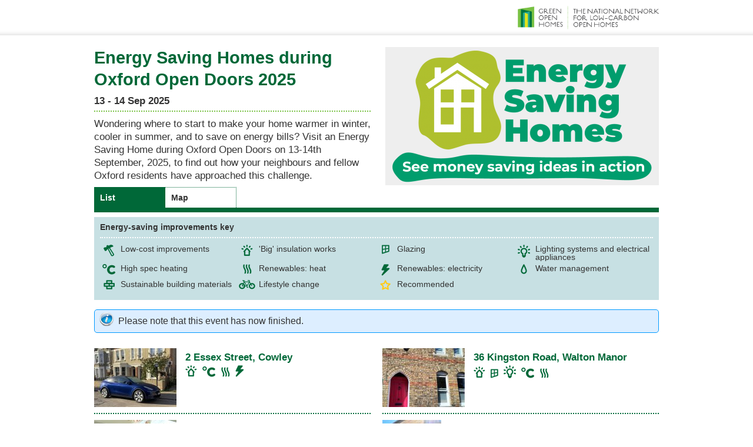

--- FILE ---
content_type: text/html; charset=UTF-8
request_url: https://oxford.greenopenhomes.net/home:11695
body_size: 8874
content:
<!DOCTYPE html>
<!--[if lt IE 7]>      <html class="no-js lt-ie9 lt-ie8 lt-ie7"> <![endif]-->
<!--[if IE 7]>         <html class="no-js lt-ie9 lt-ie8"> <![endif]-->
<!--[if IE 8]>         <html class="no-js lt-ie9"> <![endif]-->
<!--[if gt IE 8]><!--> <html class="no-js"> <!--<![endif]-->
<head>

	<!-- Start cookieyes banner --> <script id="cookieyes" type="text/javascript" src=https://cdn-cookieyes.com/client_data/7c71d687bfc467dddc858439/script.js></script> <!-- End cookieyes banner -->

	<meta charset="utf-8">
	<meta http-equiv="X-UA-Compatible" content="IE=edge,chrome=1">
	<title>The National Network for Low-carbon Open Homes</title>
	<meta name="description" content="">
	<meta name="viewport" content="width=device-width, maximum-scale=1, minimum-scale=1, user-scalable=no">

	<link href="/favicon.ico" type="image/x-icon" rel="icon"/><link href="/favicon.ico" type="image/x-icon" rel="shortcut icon"/><link rel="stylesheet" type="text/css" href="/css/reset.css"/><link rel="stylesheet" type="text/css" href="/css/groups.css"/><link rel="stylesheet" type="text/css" href="/js/vendor/fancybox/jquery.fancybox.css"/><script type="text/javascript" src="/js/vendor/modernizr-2.6.2.min.js"></script><script type="text/javascript" src="//ajax.googleapis.com/ajax/libs/jquery/1.9.1/jquery.min.js"></script><script>window.jQuery || document.write('<script src="js/vendor/jquery-1.9.1.min.js"><\/script>')</script><script type="text/javascript" src="//ajax.googleapis.com/ajax/libs/jqueryui/1.10.1/jquery-ui.min.js"></script><script type="text/javascript" src="/js/common.js"></script><script type="text/javascript" src="/js/groups.js"></script><script type="text/javascript" src="https://maps.googleapis.com/maps/api/js?sensor=false&key=AIzaSyAsJ9D8Z9MujGMVFkXKYvQj9Y2rnoJXR-g"></script><script type="text/javascript" src="/js/vendor/fancybox/jquery.fancybox.pack.js"></script>
</head>

<body class="">

	<div id="cobranding">
		<div class="logo">
			<a href="http://www.greenopenhomes.net"><img src="/img/logo-header.png" width="240" height="40" alt="Green Open Homes - The national network for low-carbon homes" /></a>
		</div>
	</div>

	<div id="wrapper">

		
<div id="event-info">

			<h1>Energy Saving Homes during Oxford Open Doors 2025</h1>
		<p class="dates">13 - 14 Sep 2025 </p>
		<p class="summary"> Wondering where to start to make your home warmer in winter, cooler in summer, and to save on energy bills? Visit an Energy Saving Home during Oxford Open Doors on 13-14th September, 2025, to find out how your neighbours and fellow Oxford residents have approached this challenge.</p>
	
</div>

<div id="event-image">
			<img src="/eefa1ffc944574bb72a143aaac37422e/465x235/1/webroot/img/upload/events/1748166638_Energy+saving+homes+logo+FINAL.png" />
	</div>





<div id="homes-available">

		
				
					
			<ul class="tabs">
				<li><a href="#homes-available-list">List</a></li>
				<li><a href="#homes-available-map">Map</a></li>
			</ul>

			<div id="homes-available-list">
				
				<h2 class="mobile-toggler open mobile-only">30 homes</h2>

				<div class="mobile-toggler-panel open">

					<div id="improvements-key">
						<h3 class="mobile-toggler closed">Energy-saving improvements key</h3>
						<div class="mobile-toggler-panel closed">
							<ul>
																	<li class="first"><div class="image"><img src="/img/upload/improvements/icon-hammer.png" alt="Low-cost improvements" title="Low-cost improvements" /></div> <div class="text">Low-cost improvements</div></li>
																	<li class=""><div class="image"><img src="/img/upload/improvements/icon-big-insulation.png" alt="&#039;Big&#039; insulation works" title="&#039;Big&#039; insulation works" /></div> <div class="text">&#039;Big&#039; insulation works</div></li>
																	<li class=""><div class="image"><img src="/img/upload/improvements/icon-glazing.png" alt="Glazing" title="Glazing" /></div> <div class="text">Glazing</div></li>
																	<li class=""><div class="image"><img src="/img/upload/improvements/icon-lighting.png" alt="Lighting systems and electrical appliances" title="Lighting systems and electrical appliances" /></div> <div class="text">Lighting systems and electrical appliances</div></li>
																	<li class="first"><div class="image"><img src="/img/upload/improvements/icon-heating.png" alt="High spec heating" title="High spec heating" /></div> <div class="text">High spec heating</div></li>
																	<li class=""><div class="image"><img src="/img/upload/improvements/icon-heat.png" alt="Renewables: heat" title="Renewables: heat" /></div> <div class="text">Renewables: heat</div></li>
																	<li class=""><div class="image"><img src="/img/upload/improvements/icon-electricity.png" alt="Renewables: electricity" title="Renewables: electricity" /></div> <div class="text">Renewables: electricity</div></li>
																	<li class=""><div class="image"><img src="/img/upload/improvements/icon-water.png" alt="Water management" title="Water management" /></div> <div class="text">Water management</div></li>
																	<li class="first"><div class="image"><img src="/img/upload/improvements/icon-building-materials.png" alt="Sustainable building materials" title="Sustainable building materials" /></div> <div class="text">Sustainable building materials</div></li>
																	<li class=""><div class="image"><img src="/img/upload/improvements/icon-lifestyle.png" alt="Lifestyle change" title="Lifestyle change" /></div> <div class="text">Lifestyle change</div></li>
																	<li class=""><div class="image"><img src="/img/upload/improvements/icon-recommended.png" alt="Recommended" title="Recommended" /></div> <div class="text">Recommended</div></li>
															</ul>
						</div>
					</div>
					
											<p class="notice">Please note that this event has now finished.</p>
									
																<div class="home odd home12030 clickable">
							<div class="image">
																	<img src="/9d6f8bcb69ec0c27b93fe9ffff55e1dd/140x100/1/uploads/homes/12030/0A341B47-9EE7-46F4-8895-54C9704E23E1_1_102_o.jpg" />
															</div>
							<div class="details">
								<p class="address"><a href="/homes/2-essex-street-cowley-3086">2 Essex Street, Cowley</a></p>
								<p class="improvements">
																			<img src="/img/upload/improvements/icon-big-insulation.png" alt="&#039;Big&#039; insulation works" title="&#039;Big&#039; insulation works" class="tooltip" />
																			<img src="/img/upload/improvements/icon-heating.png" alt="High spec heating" title="High spec heating" class="tooltip" />
																			<img src="/img/upload/improvements/icon-heat.png" alt="Renewables: heat" title="Renewables: heat" class="tooltip" />
																			<img src="/img/upload/improvements/icon-electricity.png" alt="Renewables: electricity" title="Renewables: electricity" class="tooltip" />
																	</p>
															</div>
						</div>
											<div class="home even home12027 clickable">
							<div class="image">
																	<img src="/cde12df3a457deb704432ed734cc7100/140x100/1/uploads/homes/12027/Picture+1.jpg" />
															</div>
							<div class="details">
								<p class="address"><a href="/homes/36-kingston-road-walton-manor-3082">36 Kingston Road, Walton Manor</a></p>
								<p class="improvements">
																			<img src="/img/upload/improvements/icon-big-insulation.png" alt="&#039;Big&#039; insulation works" title="&#039;Big&#039; insulation works" class="tooltip" />
																			<img src="/img/upload/improvements/icon-glazing.png" alt="Glazing" title="Glazing" class="tooltip" />
																			<img src="/img/upload/improvements/icon-lighting.png" alt="Lighting systems and electrical appliances" title="Lighting systems and electrical appliances" class="tooltip" />
																			<img src="/img/upload/improvements/icon-heating.png" alt="High spec heating" title="High spec heating" class="tooltip" />
																			<img src="/img/upload/improvements/icon-heat.png" alt="Renewables: heat" title="Renewables: heat" class="tooltip" />
																	</p>
															</div>
						</div>
											<div class="home odd home12026 clickable">
							<div class="image">
																	<img src="/bff76ade259cbbd2ff21f6b024996f9b/140x100/1/uploads/homes/12026/32+Croft+Road.jpg" />
															</div>
							<div class="details">
								<p class="address"><a href="/homes/32-croft-road-marston-3081">32 Croft Road, Marston</a></p>
								<p class="improvements">
																			<img src="/img/upload/improvements/icon-big-insulation.png" alt="&#039;Big&#039; insulation works" title="&#039;Big&#039; insulation works" class="tooltip" />
																			<img src="/img/upload/improvements/icon-glazing.png" alt="Glazing" title="Glazing" class="tooltip" />
																			<img src="/img/upload/improvements/icon-lighting.png" alt="Lighting systems and electrical appliances" title="Lighting systems and electrical appliances" class="tooltip" />
																			<img src="/img/upload/improvements/icon-building-materials.png" alt="Sustainable building materials" title="Sustainable building materials" class="tooltip" />
																			<img src="/img/upload/improvements/icon-lifestyle.png" alt="Lifestyle change" title="Lifestyle change" class="tooltip" />
																	</p>
															</div>
						</div>
											<div class="home even home12024 clickable">
							<div class="image">
																	<img src="/c03c931eda9b4bff4558080f4fb7e578/140x100/1/uploads/homes/12024/IMG_0697.jpeg" />
															</div>
							<div class="details">
								<p class="address"><a href="/homes/14-frideswide-road-priory-grove-3079">14 Frideswide Road, Priory Grove</a></p>
								<p class="improvements">
																			<img src="/img/upload/improvements/icon-big-insulation.png" alt="&#039;Big&#039; insulation works" title="&#039;Big&#039; insulation works" class="tooltip" />
																			<img src="/img/upload/improvements/icon-glazing.png" alt="Glazing" title="Glazing" class="tooltip" />
																			<img src="/img/upload/improvements/icon-lighting.png" alt="Lighting systems and electrical appliances" title="Lighting systems and electrical appliances" class="tooltip" />
																			<img src="/img/upload/improvements/icon-heating.png" alt="High spec heating" title="High spec heating" class="tooltip" />
																			<img src="/img/upload/improvements/icon-electricity.png" alt="Renewables: electricity" title="Renewables: electricity" class="tooltip" />
																			<img src="/img/upload/improvements/icon-water.png" alt="Water management" title="Water management" class="tooltip" />
																	</p>
															</div>
						</div>
											<div class="home odd home11684 clickable">
							<div class="image">
																	<img src="/c5649c98a35f417b1ba5429b0fda4dc2/140x100/1/uploads/homes/11684/30+Norreys+Road+PV+2.jpg" />
															</div>
							<div class="details">
								<p class="address"><a href="/homes/30-norreys-road-cumnor-3078">30 Norreys Road, Cumnor</a></p>
								<p class="improvements">
																			<img src="/img/upload/improvements/icon-big-insulation.png" alt="&#039;Big&#039; insulation works" title="&#039;Big&#039; insulation works" class="tooltip" />
																			<img src="/img/upload/improvements/icon-glazing.png" alt="Glazing" title="Glazing" class="tooltip" />
																			<img src="/img/upload/improvements/icon-lighting.png" alt="Lighting systems and electrical appliances" title="Lighting systems and electrical appliances" class="tooltip" />
																			<img src="/img/upload/improvements/icon-heating.png" alt="High spec heating" title="High spec heating" class="tooltip" />
																			<img src="/img/upload/improvements/icon-heat.png" alt="Renewables: heat" title="Renewables: heat" class="tooltip" />
																			<img src="/img/upload/improvements/icon-electricity.png" alt="Renewables: electricity" title="Renewables: electricity" class="tooltip" />
																			<img src="/img/upload/improvements/icon-water.png" alt="Water management" title="Water management" class="tooltip" />
																			<img src="/img/upload/improvements/icon-lifestyle.png" alt="Lifestyle change" title="Lifestyle change" class="tooltip" />
																	</p>
															</div>
						</div>
											<div class="home even home11690 clickable">
							<div class="image">
																	<img src="/8405cb7a19796d4faa8dac1041152e07/140x100/1/uploads/homes/11690/dicks+house.JPG" />
															</div>
							<div class="details">
								<p class="address"><a href="/homes/25-murdoch-place-botley-3077">25 Murdoch Place, Botley</a></p>
								<p class="improvements">
																			<img src="/img/upload/improvements/icon-lighting.png" alt="Lighting systems and electrical appliances" title="Lighting systems and electrical appliances" class="tooltip" />
																			<img src="/img/upload/improvements/icon-heating.png" alt="High spec heating" title="High spec heating" class="tooltip" />
																			<img src="/img/upload/improvements/icon-heat.png" alt="Renewables: heat" title="Renewables: heat" class="tooltip" />
																			<img src="/img/upload/improvements/icon-electricity.png" alt="Renewables: electricity" title="Renewables: electricity" class="tooltip" />
																			<img src="/img/upload/improvements/icon-lifestyle.png" alt="Lifestyle change" title="Lifestyle change" class="tooltip" />
																	</p>
															</div>
						</div>
											<div class="home odd home11694 clickable">
							<div class="image">
																	<img src="/c1b907c29d77b28f1b427012782e1314/140x100/1/uploads/homes/11694/westbury+house.JPG" />
															</div>
							<div class="details">
								<p class="address"><a href="/homes/1-westbury-crescent-rose-hill-3074">1 Westbury Crescent, Rose Hill</a></p>
								<p class="improvements">
																			<img src="/img/upload/improvements/icon-big-insulation.png" alt="&#039;Big&#039; insulation works" title="&#039;Big&#039; insulation works" class="tooltip" />
																			<img src="/img/upload/improvements/icon-lighting.png" alt="Lighting systems and electrical appliances" title="Lighting systems and electrical appliances" class="tooltip" />
																			<img src="/img/upload/improvements/icon-electricity.png" alt="Renewables: electricity" title="Renewables: electricity" class="tooltip" />
																			<img src="/img/upload/improvements/icon-water.png" alt="Water management" title="Water management" class="tooltip" />
																			<img src="/img/upload/improvements/icon-lifestyle.png" alt="Lifestyle change" title="Lifestyle change" class="tooltip" />
																	</p>
															</div>
						</div>
											<div class="home even home12023 clickable">
							<div class="image">
																	<img src="/de6d24c8d100b41bba287d02aab0b73b/140x100/1/uploads/homes/12023/5120388423539714045.jpg" />
															</div>
							<div class="details">
								<p class="address"><a href="/homes/43-courtland-road-iffley-3073">43 Courtland Road, Iffley</a></p>
								<p class="improvements">
																			<img src="/img/upload/improvements/icon-big-insulation.png" alt="&#039;Big&#039; insulation works" title="&#039;Big&#039; insulation works" class="tooltip" />
																			<img src="/img/upload/improvements/icon-glazing.png" alt="Glazing" title="Glazing" class="tooltip" />
																			<img src="/img/upload/improvements/icon-heat.png" alt="Renewables: heat" title="Renewables: heat" class="tooltip" />
																	</p>
															</div>
						</div>
											<div class="home odd home12022 clickable">
							<div class="image">
																	<img src="/0d352dec53e0976cdeabddc03ac6e653/140x100/1/uploads/homes/12022/20250804_164535.jpg" />
															</div>
							<div class="details">
								<p class="address"><a href="/homes/41-courtland-road-iffley-3072">41 Courtland Road, Iffley</a></p>
								<p class="improvements">
																			<img src="/img/upload/improvements/icon-hammer.png" alt="Low-cost improvements" title="Low-cost improvements" class="tooltip" />
																			<img src="/img/upload/improvements/icon-heat.png" alt="Renewables: heat" title="Renewables: heat" class="tooltip" />
																	</p>
															</div>
						</div>
											<div class="home even home11700 clickable">
							<div class="image">
																	<img src="/36979b4b5f29e3f277e0fb05f68a67e8/140x100/1/uploads/homes/11700/20220610_201039+-+Michael+Mowat+(2).jpg" />
															</div>
							<div class="details">
								<p class="address"><a href="/homes/20-lincoln-road-new-hinksey-3052">20 Lincoln Road, New Hinksey</a></p>
								<p class="improvements">
																			<img src="/img/upload/improvements/icon-hammer.png" alt="Low-cost improvements" title="Low-cost improvements" class="tooltip" />
																			<img src="/img/upload/improvements/icon-big-insulation.png" alt="&#039;Big&#039; insulation works" title="&#039;Big&#039; insulation works" class="tooltip" />
																			<img src="/img/upload/improvements/icon-glazing.png" alt="Glazing" title="Glazing" class="tooltip" />
																			<img src="/img/upload/improvements/icon-lighting.png" alt="Lighting systems and electrical appliances" title="Lighting systems and electrical appliances" class="tooltip" />
																			<img src="/img/upload/improvements/icon-heating.png" alt="High spec heating" title="High spec heating" class="tooltip" />
																			<img src="/img/upload/improvements/icon-heat.png" alt="Renewables: heat" title="Renewables: heat" class="tooltip" />
																			<img src="/img/upload/improvements/icon-electricity.png" alt="Renewables: electricity" title="Renewables: electricity" class="tooltip" />
																			<img src="/img/upload/improvements/icon-lifestyle.png" alt="Lifestyle change" title="Lifestyle change" class="tooltip" />
																	</p>
															</div>
						</div>
											<div class="home odd home12017 clickable">
							<div class="image">
																	<img src="/4bc2c2744817fb3d53eee7db3cb67f79/140x100/1/uploads/homes/12017/21+St+Margarets.jpg" />
															</div>
							<div class="details">
								<p class="address"><a href="/homes/21-st-margaret-s-road-walton-manor-3062">21 St Margaret&#039;s Road, Walton Manor</a></p>
								<p class="improvements">
																			<img src="/img/upload/improvements/icon-big-insulation.png" alt="&#039;Big&#039; insulation works" title="&#039;Big&#039; insulation works" class="tooltip" />
																			<img src="/img/upload/improvements/icon-glazing.png" alt="Glazing" title="Glazing" class="tooltip" />
																			<img src="/img/upload/improvements/icon-lighting.png" alt="Lighting systems and electrical appliances" title="Lighting systems and electrical appliances" class="tooltip" />
																			<img src="/img/upload/improvements/icon-heating.png" alt="High spec heating" title="High spec heating" class="tooltip" />
																			<img src="/img/upload/improvements/icon-heat.png" alt="Renewables: heat" title="Renewables: heat" class="tooltip" />
																			<img src="/img/upload/improvements/icon-building-materials.png" alt="Sustainable building materials" title="Sustainable building materials" class="tooltip" />
																	</p>
															</div>
						</div>
											<div class="home even home12016 clickable">
							<div class="image">
																	<img src="/d3bc8c50b36deb702cc2e16fdbf9dd91/140x100/1/uploads/homes/12016/HeatPumppic2.jpeg" />
															</div>
							<div class="details">
								<p class="address"><a href="/homes/53-spencer-crescent-rose-hill-3061">53 Spencer Crescent, Rose Hill</a></p>
								<p class="improvements">
																			<img src="/img/upload/improvements/icon-glazing.png" alt="Glazing" title="Glazing" class="tooltip" />
																			<img src="/img/upload/improvements/icon-lighting.png" alt="Lighting systems and electrical appliances" title="Lighting systems and electrical appliances" class="tooltip" />
																			<img src="/img/upload/improvements/icon-heating.png" alt="High spec heating" title="High spec heating" class="tooltip" />
																			<img src="/img/upload/improvements/icon-heat.png" alt="Renewables: heat" title="Renewables: heat" class="tooltip" />
																			<img src="/img/upload/improvements/icon-electricity.png" alt="Renewables: electricity" title="Renewables: electricity" class="tooltip" />
																			<img src="/img/upload/improvements/icon-water.png" alt="Water management" title="Water management" class="tooltip" />
																	</p>
															</div>
						</div>
											<div class="home odd home12015 clickable">
							<div class="image">
																	<img src="/1b4080865ded0078fff46c5e9272360b/140x100/1/uploads/homes/12015/PHOTO-2024-07-29-13-43-48.jpeg" />
															</div>
							<div class="details">
								<p class="address"><a href="/homes/tythe-barn-garsington-3060">Tythe Barn, Garsington</a></p>
								<p class="improvements">
																			<img src="/img/upload/improvements/icon-big-insulation.png" alt="&#039;Big&#039; insulation works" title="&#039;Big&#039; insulation works" class="tooltip" />
																			<img src="/img/upload/improvements/icon-glazing.png" alt="Glazing" title="Glazing" class="tooltip" />
																			<img src="/img/upload/improvements/icon-lighting.png" alt="Lighting systems and electrical appliances" title="Lighting systems and electrical appliances" class="tooltip" />
																			<img src="/img/upload/improvements/icon-heating.png" alt="High spec heating" title="High spec heating" class="tooltip" />
																			<img src="/img/upload/improvements/icon-heat.png" alt="Renewables: heat" title="Renewables: heat" class="tooltip" />
																			<img src="/img/upload/improvements/icon-electricity.png" alt="Renewables: electricity" title="Renewables: electricity" class="tooltip" />
																			<img src="/img/upload/improvements/icon-building-materials.png" alt="Sustainable building materials" title="Sustainable building materials" class="tooltip" />
																			<img src="/img/upload/improvements/icon-lifestyle.png" alt="Lifestyle change" title="Lifestyle change" class="tooltip" />
																	</p>
															</div>
						</div>
											<div class="home even home11922 clickable">
							<div class="image">
																	<img src="/5e9d08fc8b4897a4bcb8f3ece82db406/140x100/1/uploads/homes/11922/Updated+Photo.jpg" />
															</div>
							<div class="details">
								<p class="address"><a href="/homes/16-yeftly-drive-littlemore-3059">16 Yeftly Drive, Littlemore</a></p>
								<p class="improvements">
																			<img src="/img/upload/improvements/icon-hammer.png" alt="Low-cost improvements" title="Low-cost improvements" class="tooltip" />
																			<img src="/img/upload/improvements/icon-glazing.png" alt="Glazing" title="Glazing" class="tooltip" />
																			<img src="/img/upload/improvements/icon-lighting.png" alt="Lighting systems and electrical appliances" title="Lighting systems and electrical appliances" class="tooltip" />
																			<img src="/img/upload/improvements/icon-heat.png" alt="Renewables: heat" title="Renewables: heat" class="tooltip" />
																			<img src="/img/upload/improvements/icon-electricity.png" alt="Renewables: electricity" title="Renewables: electricity" class="tooltip" />
																			<img src="/img/upload/improvements/icon-lifestyle.png" alt="Lifestyle change" title="Lifestyle change" class="tooltip" />
																	</p>
															</div>
						</div>
											<div class="home odd home11921 clickable">
							<div class="image">
																	<img src="/43fc0521b73cfc2264a4436a05fce6dc/140x100/1/uploads/homes/11921/1.jpg" />
															</div>
							<div class="details">
								<p class="address"><a href="/homes/47-victoria-road-summertown-3058">47 Victoria Road, Summertown</a></p>
								<p class="improvements">
																			<img src="/img/upload/improvements/icon-big-insulation.png" alt="&#039;Big&#039; insulation works" title="&#039;Big&#039; insulation works" class="tooltip" />
																			<img src="/img/upload/improvements/icon-glazing.png" alt="Glazing" title="Glazing" class="tooltip" />
																			<img src="/img/upload/improvements/icon-lighting.png" alt="Lighting systems and electrical appliances" title="Lighting systems and electrical appliances" class="tooltip" />
																			<img src="/img/upload/improvements/icon-heat.png" alt="Renewables: heat" title="Renewables: heat" class="tooltip" />
																			<img src="/img/upload/improvements/icon-electricity.png" alt="Renewables: electricity" title="Renewables: electricity" class="tooltip" />
																			<img src="/img/upload/improvements/icon-building-materials.png" alt="Sustainable building materials" title="Sustainable building materials" class="tooltip" />
																	</p>
															</div>
						</div>
											<div class="home even home11807 clickable">
							<div class="image">
																	<img src="/8e3cf8f1abeada116ccd8c8c5f036e52/140x100/1/uploads/homes/11807/image.jpeg" />
															</div>
							<div class="details">
								<p class="address"><a href="/homes/6-sheepway-court-iffley-3057">6 Sheepway Court, Iffley</a></p>
								<p class="improvements">
																			<img src="/img/upload/improvements/icon-hammer.png" alt="Low-cost improvements" title="Low-cost improvements" class="tooltip" />
																			<img src="/img/upload/improvements/icon-glazing.png" alt="Glazing" title="Glazing" class="tooltip" />
																			<img src="/img/upload/improvements/icon-heating.png" alt="High spec heating" title="High spec heating" class="tooltip" />
																			<img src="/img/upload/improvements/icon-heat.png" alt="Renewables: heat" title="Renewables: heat" class="tooltip" />
																			<img src="/img/upload/improvements/icon-electricity.png" alt="Renewables: electricity" title="Renewables: electricity" class="tooltip" />
																			<img src="/img/upload/improvements/icon-water.png" alt="Water management" title="Water management" class="tooltip" />
																			<img src="/img/upload/improvements/icon-lifestyle.png" alt="Lifestyle change" title="Lifestyle change" class="tooltip" />
																	</p>
															</div>
						</div>
											<div class="home odd home11806 clickable">
							<div class="image">
																	<img src="/7a9d7a8d1d767a912fdaeb7650517f6e/140x100/1/uploads/homes/11806/35+Bedford+Street+3.jpg" />
															</div>
							<div class="details">
								<p class="address"><a href="/homes/35-bedford-street-iffley-fields-3056">35 Bedford Street, Iffley Fields</a></p>
								<p class="improvements">
																			<img src="/img/upload/improvements/icon-big-insulation.png" alt="&#039;Big&#039; insulation works" title="&#039;Big&#039; insulation works" class="tooltip" />
																			<img src="/img/upload/improvements/icon-glazing.png" alt="Glazing" title="Glazing" class="tooltip" />
																			<img src="/img/upload/improvements/icon-heat.png" alt="Renewables: heat" title="Renewables: heat" class="tooltip" />
																			<img src="/img/upload/improvements/icon-building-materials.png" alt="Sustainable building materials" title="Sustainable building materials" class="tooltip" />
																			<img src="/img/upload/improvements/icon-lifestyle.png" alt="Lifestyle change" title="Lifestyle change" class="tooltip" />
																	</p>
															</div>
						</div>
											<div class="home even home11706 clickable">
							<div class="image">
																	<img src="/e7c0f50b8435a9d6e39080b5da864ad8/140x100/1/uploads/homes/11706/33+beechcroft.JPG" />
															</div>
							<div class="details">
								<p class="address"><a href="/homes/33-beech-croft-road-summertown-3055">33 Beech Croft Road, Summertown</a></p>
								<p class="improvements">
																			<img src="/img/upload/improvements/icon-hammer.png" alt="Low-cost improvements" title="Low-cost improvements" class="tooltip" />
																			<img src="/img/upload/improvements/icon-glazing.png" alt="Glazing" title="Glazing" class="tooltip" />
																			<img src="/img/upload/improvements/icon-lighting.png" alt="Lighting systems and electrical appliances" title="Lighting systems and electrical appliances" class="tooltip" />
																			<img src="/img/upload/improvements/icon-electricity.png" alt="Renewables: electricity" title="Renewables: electricity" class="tooltip" />
																	</p>
															</div>
						</div>
											<div class="home odd home11704 clickable">
							<div class="image">
																	<img src="/84a7212fb91c90d21cee8f493c62107f/140x100/1/uploads/homes/11704/146+Howard+Street+-+Lis+Burch+(2).jpg" />
															</div>
							<div class="details">
								<p class="address"><a href="/homes/146-howard-street-east-oxford-3054">146 Howard Street, East Oxford</a></p>
								<p class="improvements">
																			<img src="/img/upload/improvements/icon-big-insulation.png" alt="&#039;Big&#039; insulation works" title="&#039;Big&#039; insulation works" class="tooltip" />
																			<img src="/img/upload/improvements/icon-glazing.png" alt="Glazing" title="Glazing" class="tooltip" />
																			<img src="/img/upload/improvements/icon-lighting.png" alt="Lighting systems and electrical appliances" title="Lighting systems and electrical appliances" class="tooltip" />
																			<img src="/img/upload/improvements/icon-heating.png" alt="High spec heating" title="High spec heating" class="tooltip" />
																			<img src="/img/upload/improvements/icon-heat.png" alt="Renewables: heat" title="Renewables: heat" class="tooltip" />
																			<img src="/img/upload/improvements/icon-electricity.png" alt="Renewables: electricity" title="Renewables: electricity" class="tooltip" />
																	</p>
															</div>
						</div>
											<div class="home even home11701 clickable">
							<div class="image">
																	<img src="/307794b6a37966abd9a31fdb22df14b1/140x100/1/uploads/homes/11701/20250824_133919.jpeg" />
															</div>
							<div class="details">
								<p class="address"><a href="/homes/8-benson-place-north-oxford-3053">8 Benson Place, North Oxford</a></p>
								<p class="improvements">
																			<img src="/img/upload/improvements/icon-big-insulation.png" alt="&#039;Big&#039; insulation works" title="&#039;Big&#039; insulation works" class="tooltip" />
																			<img src="/img/upload/improvements/icon-glazing.png" alt="Glazing" title="Glazing" class="tooltip" />
																			<img src="/img/upload/improvements/icon-lighting.png" alt="Lighting systems and electrical appliances" title="Lighting systems and electrical appliances" class="tooltip" />
																			<img src="/img/upload/improvements/icon-heating.png" alt="High spec heating" title="High spec heating" class="tooltip" />
																			<img src="/img/upload/improvements/icon-electricity.png" alt="Renewables: electricity" title="Renewables: electricity" class="tooltip" />
																			<img src="/img/upload/improvements/icon-lifestyle.png" alt="Lifestyle change" title="Lifestyle change" class="tooltip" />
																	</p>
															</div>
						</div>
											<div class="home odd home11663 clickable">
							<div class="image">
																	<img src="/2b922c78bf1dd03c79c9aecea98494de/140x100/1/uploads/homes/11663/36+Stratfield+Road+Front+of+House.JPG" />
															</div>
							<div class="details">
								<p class="address"><a href="/homes/36-stratfield-road-summertown-3041">36 Stratfield Road, Summertown</a></p>
								<p class="improvements">
																			<img src="/img/upload/improvements/icon-glazing.png" alt="Glazing" title="Glazing" class="tooltip" />
																			<img src="/img/upload/improvements/icon-lighting.png" alt="Lighting systems and electrical appliances" title="Lighting systems and electrical appliances" class="tooltip" />
																			<img src="/img/upload/improvements/icon-heat.png" alt="Renewables: heat" title="Renewables: heat" class="tooltip" />
																			<img src="/img/upload/improvements/icon-electricity.png" alt="Renewables: electricity" title="Renewables: electricity" class="tooltip" />
																			<img src="/img/upload/improvements/icon-building-materials.png" alt="Sustainable building materials" title="Sustainable building materials" class="tooltip" />
																	</p>
															</div>
						</div>
											<div class="home even home11698 clickable">
							<div class="image">
																	<img src="/be530a6048f5ec9211c3957b53c81982/140x100/1/uploads/homes/11698/14+South+Street.jpg" />
															</div>
							<div class="details">
								<p class="address"><a href="/homes/14-south-street-osney-3051">14 South Street, Osney</a></p>
								<p class="improvements">
																			<img src="/img/upload/improvements/icon-hammer.png" alt="Low-cost improvements" title="Low-cost improvements" class="tooltip" />
																			<img src="/img/upload/improvements/icon-big-insulation.png" alt="&#039;Big&#039; insulation works" title="&#039;Big&#039; insulation works" class="tooltip" />
																			<img src="/img/upload/improvements/icon-glazing.png" alt="Glazing" title="Glazing" class="tooltip" />
																			<img src="/img/upload/improvements/icon-lighting.png" alt="Lighting systems and electrical appliances" title="Lighting systems and electrical appliances" class="tooltip" />
																			<img src="/img/upload/improvements/icon-heating.png" alt="High spec heating" title="High spec heating" class="tooltip" />
																			<img src="/img/upload/improvements/icon-heat.png" alt="Renewables: heat" title="Renewables: heat" class="tooltip" />
																			<img src="/img/upload/improvements/icon-electricity.png" alt="Renewables: electricity" title="Renewables: electricity" class="tooltip" />
																			<img src="/img/upload/improvements/icon-water.png" alt="Water management" title="Water management" class="tooltip" />
																			<img src="/img/upload/improvements/icon-building-materials.png" alt="Sustainable building materials" title="Sustainable building materials" class="tooltip" />
																			<img src="/img/upload/improvements/icon-lifestyle.png" alt="Lifestyle change" title="Lifestyle change" class="tooltip" />
																	</p>
															</div>
						</div>
											<div class="home odd home11693 clickable">
							<div class="image">
																	<img src="/032b568db95fe691c8c21ad9f49ff6f6/140x100/1/uploads/homes/11693/Eco-renovation+Picture5+-+Tina+Fawcett.jpg" />
															</div>
							<div class="details">
								<p class="address"><a href="/homes/29-stapleton-road-headington-3050">29 Stapleton Road, Headington</a></p>
								<p class="improvements">
																			<img src="/img/upload/improvements/icon-hammer.png" alt="Low-cost improvements" title="Low-cost improvements" class="tooltip" />
																			<img src="/img/upload/improvements/icon-big-insulation.png" alt="&#039;Big&#039; insulation works" title="&#039;Big&#039; insulation works" class="tooltip" />
																			<img src="/img/upload/improvements/icon-glazing.png" alt="Glazing" title="Glazing" class="tooltip" />
																			<img src="/img/upload/improvements/icon-lighting.png" alt="Lighting systems and electrical appliances" title="Lighting systems and electrical appliances" class="tooltip" />
																			<img src="/img/upload/improvements/icon-heating.png" alt="High spec heating" title="High spec heating" class="tooltip" />
																			<img src="/img/upload/improvements/icon-heat.png" alt="Renewables: heat" title="Renewables: heat" class="tooltip" />
																			<img src="/img/upload/improvements/icon-electricity.png" alt="Renewables: electricity" title="Renewables: electricity" class="tooltip" />
																			<img src="/img/upload/improvements/icon-water.png" alt="Water management" title="Water management" class="tooltip" />
																			<img src="/img/upload/improvements/icon-building-materials.png" alt="Sustainable building materials" title="Sustainable building materials" class="tooltip" />
																			<img src="/img/upload/improvements/icon-lifestyle.png" alt="Lifestyle change" title="Lifestyle change" class="tooltip" />
																	</p>
															</div>
						</div>
											<div class="home even home11692 clickable">
							<div class="image">
																	<img src="/2b4efb26f2298c937b5d6d45dedb6a95/140x100/1/uploads/homes/11692/Mid+Terrace+(2).jpg" />
															</div>
							<div class="details">
								<p class="address"><a href="/homes/37-percy-street-cowley-3049">37 Percy Street, Cowley</a></p>
								<p class="improvements">
																			<img src="/img/upload/improvements/icon-hammer.png" alt="Low-cost improvements" title="Low-cost improvements" class="tooltip" />
																			<img src="/img/upload/improvements/icon-big-insulation.png" alt="&#039;Big&#039; insulation works" title="&#039;Big&#039; insulation works" class="tooltip" />
																			<img src="/img/upload/improvements/icon-glazing.png" alt="Glazing" title="Glazing" class="tooltip" />
																			<img src="/img/upload/improvements/icon-lighting.png" alt="Lighting systems and electrical appliances" title="Lighting systems and electrical appliances" class="tooltip" />
																			<img src="/img/upload/improvements/icon-heating.png" alt="High spec heating" title="High spec heating" class="tooltip" />
																			<img src="/img/upload/improvements/icon-heat.png" alt="Renewables: heat" title="Renewables: heat" class="tooltip" />
																			<img src="/img/upload/improvements/icon-lifestyle.png" alt="Lifestyle change" title="Lifestyle change" class="tooltip" />
																	</p>
															</div>
						</div>
											<div class="home odd home11669 clickable">
							<div class="image">
																	<img src="/09ccd93304ed6995f14c2f571fb6650d/140x100/1/uploads/homes/11669/Front+of+house+-+Will+Schreiber+cropped.png" />
															</div>
							<div class="details">
								<p class="address"><a href="/homes/32-hunsdon-road-rose-hill-3047">32 Hunsdon Road, Rose Hill</a></p>
								<p class="improvements">
																			<img src="/img/upload/improvements/icon-hammer.png" alt="Low-cost improvements" title="Low-cost improvements" class="tooltip" />
																			<img src="/img/upload/improvements/icon-big-insulation.png" alt="&#039;Big&#039; insulation works" title="&#039;Big&#039; insulation works" class="tooltip" />
																			<img src="/img/upload/improvements/icon-glazing.png" alt="Glazing" title="Glazing" class="tooltip" />
																			<img src="/img/upload/improvements/icon-lighting.png" alt="Lighting systems and electrical appliances" title="Lighting systems and electrical appliances" class="tooltip" />
																			<img src="/img/upload/improvements/icon-heating.png" alt="High spec heating" title="High spec heating" class="tooltip" />
																			<img src="/img/upload/improvements/icon-heat.png" alt="Renewables: heat" title="Renewables: heat" class="tooltip" />
																			<img src="/img/upload/improvements/icon-lifestyle.png" alt="Lifestyle change" title="Lifestyle change" class="tooltip" />
																	</p>
															</div>
						</div>
											<div class="home even home11953 clickable">
							<div class="image">
																	<img src="/41da371daa4866430ef44350808cd0f1/140x100/1/uploads/homes/11953/IMG_3145.jpeg" />
															</div>
							<div class="details">
								<p class="address"><a href="/homes/51-southend-garsington-3046">51 Southend, Garsington</a></p>
								<p class="improvements">
																			<img src="/img/upload/improvements/icon-big-insulation.png" alt="&#039;Big&#039; insulation works" title="&#039;Big&#039; insulation works" class="tooltip" />
																			<img src="/img/upload/improvements/icon-glazing.png" alt="Glazing" title="Glazing" class="tooltip" />
																			<img src="/img/upload/improvements/icon-lighting.png" alt="Lighting systems and electrical appliances" title="Lighting systems and electrical appliances" class="tooltip" />
																			<img src="/img/upload/improvements/icon-heating.png" alt="High spec heating" title="High spec heating" class="tooltip" />
																			<img src="/img/upload/improvements/icon-heat.png" alt="Renewables: heat" title="Renewables: heat" class="tooltip" />
																			<img src="/img/upload/improvements/icon-electricity.png" alt="Renewables: electricity" title="Renewables: electricity" class="tooltip" />
																			<img src="/img/upload/improvements/icon-water.png" alt="Water management" title="Water management" class="tooltip" />
																	</p>
															</div>
						</div>
											<div class="home odd home11919 clickable">
							<div class="image">
																	<img src="/1fa36a0bfddcf4b2d8843be4ae6c8e6a/140x100/1/uploads/homes/11919/Picture+2.jpg" />
															</div>
							<div class="details">
								<p class="address"><a href="/homes/72-southmoor-road-walton-manor-3045">72 Southmoor Road, Walton Manor</a></p>
								<p class="improvements">
																			<img src="/img/upload/improvements/icon-hammer.png" alt="Low-cost improvements" title="Low-cost improvements" class="tooltip" />
																			<img src="/img/upload/improvements/icon-big-insulation.png" alt="&#039;Big&#039; insulation works" title="&#039;Big&#039; insulation works" class="tooltip" />
																			<img src="/img/upload/improvements/icon-glazing.png" alt="Glazing" title="Glazing" class="tooltip" />
																			<img src="/img/upload/improvements/icon-lighting.png" alt="Lighting systems and electrical appliances" title="Lighting systems and electrical appliances" class="tooltip" />
																			<img src="/img/upload/improvements/icon-heating.png" alt="High spec heating" title="High spec heating" class="tooltip" />
																			<img src="/img/upload/improvements/icon-heat.png" alt="Renewables: heat" title="Renewables: heat" class="tooltip" />
																			<img src="/img/upload/improvements/icon-water.png" alt="Water management" title="Water management" class="tooltip" />
																			<img src="/img/upload/improvements/icon-building-materials.png" alt="Sustainable building materials" title="Sustainable building materials" class="tooltip" />
																			<img src="/img/upload/improvements/icon-lifestyle.png" alt="Lifestyle change" title="Lifestyle change" class="tooltip" />
																	</p>
															</div>
						</div>
											<div class="home even home11918 clickable">
							<div class="image">
																	<img src="/715b7bca2c508e195fd967dba5b7f50a/140x100/1/uploads/homes/11918/IMG_2010.jpeg" />
															</div>
							<div class="details">
								<p class="address"><a href="/homes/51-oakthorpe-road-summertown-3044">51 Oakthorpe Road, Summertown</a></p>
								<p class="improvements">
																			<img src="/img/upload/improvements/icon-big-insulation.png" alt="&#039;Big&#039; insulation works" title="&#039;Big&#039; insulation works" class="tooltip" />
																			<img src="/img/upload/improvements/icon-glazing.png" alt="Glazing" title="Glazing" class="tooltip" />
																			<img src="/img/upload/improvements/icon-lighting.png" alt="Lighting systems and electrical appliances" title="Lighting systems and electrical appliances" class="tooltip" />
																			<img src="/img/upload/improvements/icon-heating.png" alt="High spec heating" title="High spec heating" class="tooltip" />
																			<img src="/img/upload/improvements/icon-heat.png" alt="Renewables: heat" title="Renewables: heat" class="tooltip" />
																			<img src="/img/upload/improvements/icon-electricity.png" alt="Renewables: electricity" title="Renewables: electricity" class="tooltip" />
																			<img src="/img/upload/improvements/icon-building-materials.png" alt="Sustainable building materials" title="Sustainable building materials" class="tooltip" />
																			<img src="/img/upload/improvements/icon-lifestyle.png" alt="Lifestyle change" title="Lifestyle change" class="tooltip" />
																	</p>
															</div>
						</div>
											<div class="home odd home11667 clickable">
							<div class="image">
																	<img src="/e1675a42059bf656f80cf12984cf8b3b/140x100/1/uploads/homes/11667/17+May+2010+transfer+074+-+Elaine+Fullard+(2).jpg" />
															</div>
							<div class="details">
								<p class="address"><a href="/homes/36-harpes-road-sunnymead-3043">36 Harpes Road, Sunnymead</a></p>
								<p class="improvements">
																			<img src="/img/upload/improvements/icon-hammer.png" alt="Low-cost improvements" title="Low-cost improvements" class="tooltip" />
																			<img src="/img/upload/improvements/icon-glazing.png" alt="Glazing" title="Glazing" class="tooltip" />
																			<img src="/img/upload/improvements/icon-lighting.png" alt="Lighting systems and electrical appliances" title="Lighting systems and electrical appliances" class="tooltip" />
																			<img src="/img/upload/improvements/icon-electricity.png" alt="Renewables: electricity" title="Renewables: electricity" class="tooltip" />
																			<img src="/img/upload/improvements/icon-water.png" alt="Water management" title="Water management" class="tooltip" />
																			<img src="/img/upload/improvements/icon-building-materials.png" alt="Sustainable building materials" title="Sustainable building materials" class="tooltip" />
																			<img src="/img/upload/improvements/icon-lifestyle.png" alt="Lifestyle change" title="Lifestyle change" class="tooltip" />
																	</p>
															</div>
						</div>
											<div class="home even home11666 clickable">
							<div class="image">
																	<img src="/4f811ec1aa8470eba09642ac2b27bf63/140x100/1/uploads/homes/11666/image2.jpeg" />
															</div>
							<div class="details">
								<p class="address"><a href="/homes/1-hunsdon-road-rose-hill-3042">1 Hunsdon Road, Rose Hill</a></p>
								<p class="improvements">
																			<img src="/img/upload/improvements/icon-hammer.png" alt="Low-cost improvements" title="Low-cost improvements" class="tooltip" />
																			<img src="/img/upload/improvements/icon-big-insulation.png" alt="&#039;Big&#039; insulation works" title="&#039;Big&#039; insulation works" class="tooltip" />
																			<img src="/img/upload/improvements/icon-glazing.png" alt="Glazing" title="Glazing" class="tooltip" />
																			<img src="/img/upload/improvements/icon-lighting.png" alt="Lighting systems and electrical appliances" title="Lighting systems and electrical appliances" class="tooltip" />
																			<img src="/img/upload/improvements/icon-electricity.png" alt="Renewables: electricity" title="Renewables: electricity" class="tooltip" />
																			<img src="/img/upload/improvements/icon-water.png" alt="Water management" title="Water management" class="tooltip" />
																			<img src="/img/upload/improvements/icon-building-materials.png" alt="Sustainable building materials" title="Sustainable building materials" class="tooltip" />
																			<img src="/img/upload/improvements/icon-lifestyle.png" alt="Lifestyle change" title="Lifestyle change" class="tooltip" />
																	</p>
															</div>
						</div>
					
				</div>

			</div>

			<div id="homes-available-map">
			
				<div id="map-canvas"></div>

				<script type="text/javascript">

					var map;
					var bounds;
					var infowindow;

					function initialize() {

						var mapOptions = {
							mapTypeId: google.maps.MapTypeId.ROADMAP
						}

						map = new google.maps.Map(document.getElementById('map-canvas'), mapOptions);

						bounds = new google.maps.LatLngBounds();

						
							var myLatLng12030 = new google.maps.LatLng(51.7434006,-1.2319427);
							var marker12030 = new google.maps.Marker({
								position: myLatLng12030,
								map: map,
								title: '2 Essex Street, Cowley'
							});
						    bounds.extend(myLatLng12030);

							var contentString12030 = '<div class="image"><img src="/9d6f8bcb69ec0c27b93fe9ffff55e1dd/140x100/1/uploads/homes/12030/0A341B47-9EE7-46F4-8895-54C9704E23E1_1_102_o.jpg" /></div><div class="details"><p class="address"><a href="/homes/2-essex-street-cowley-3086">2 Essex Street, Cowley</a></p><p class="improvements"><img src="/img/upload/improvements/icon-big-insulation.png" alt="\&#039;Big\&#039; insulation works" /><img src="/img/upload/improvements/icon-heating.png" alt="High spec heating" /><img src="/img/upload/improvements/icon-heat.png" alt="Renewables: heat" /><img src="/img/upload/improvements/icon-electricity.png" alt="Renewables: electricity" /></p></div>';

							
							google.maps.event.addListener(marker12030, 'click', function() {
								if (infowindow) {
							        infowindow.close();
							    }
								infowindow = new google.maps.InfoWindow({
									content: contentString12030								});
								infowindow.open(map, marker12030);
							});

						
							var myLatLng12027 = new google.maps.LatLng(51.7640114,-1.2690735);
							var marker12027 = new google.maps.Marker({
								position: myLatLng12027,
								map: map,
								title: '36 Kingston Road, Walton Manor'
							});
						    bounds.extend(myLatLng12027);

							var contentString12027 = '<div class="image"><img src="/cde12df3a457deb704432ed734cc7100/140x100/1/uploads/homes/12027/Picture+1.jpg" /></div><div class="details"><p class="address"><a href="/homes/36-kingston-road-walton-manor-3082">36 Kingston Road, Walton Manor</a></p><p class="improvements"><img src="/img/upload/improvements/icon-big-insulation.png" alt="\&#039;Big\&#039; insulation works" /><img src="/img/upload/improvements/icon-glazing.png" alt="Glazing" /><img src="/img/upload/improvements/icon-lighting.png" alt="Lighting systems and electrical appliances" /><img src="/img/upload/improvements/icon-heating.png" alt="High spec heating" /><img src="/img/upload/improvements/icon-heat.png" alt="Renewables: heat" /></p></div>';

							
							google.maps.event.addListener(marker12027, 'click', function() {
								if (infowindow) {
							        infowindow.close();
							    }
								infowindow = new google.maps.InfoWindow({
									content: contentString12027								});
								infowindow.open(map, marker12027);
							});

						
							var myLatLng12026 = new google.maps.LatLng(51.7653122,-1.2364081);
							var marker12026 = new google.maps.Marker({
								position: myLatLng12026,
								map: map,
								title: '32 Croft Road, Marston'
							});
						    bounds.extend(myLatLng12026);

							var contentString12026 = '<div class="image"><img src="/bff76ade259cbbd2ff21f6b024996f9b/140x100/1/uploads/homes/12026/32+Croft+Road.jpg" /></div><div class="details"><p class="address"><a href="/homes/32-croft-road-marston-3081">32 Croft Road, Marston</a></p><p class="improvements"><img src="/img/upload/improvements/icon-big-insulation.png" alt="\&#039;Big\&#039; insulation works" /><img src="/img/upload/improvements/icon-glazing.png" alt="Glazing" /><img src="/img/upload/improvements/icon-lighting.png" alt="Lighting systems and electrical appliances" /><img src="/img/upload/improvements/icon-building-materials.png" alt="Sustainable building materials" /><img src="/img/upload/improvements/icon-lifestyle.png" alt="Lifestyle change" /></p></div>';

							
							google.maps.event.addListener(marker12026, 'click', function() {
								if (infowindow) {
							        infowindow.close();
							    }
								infowindow = new google.maps.InfoWindow({
									content: contentString12026								});
								infowindow.open(map, marker12026);
							});

						
							var myLatLng12024 = new google.maps.LatLng(51.7941628,-1.2692858);
							var marker12024 = new google.maps.Marker({
								position: myLatLng12024,
								map: map,
								title: '14 Frideswide Road, Priory Grove'
							});
						    bounds.extend(myLatLng12024);

							var contentString12024 = '<div class="image"><img src="/c03c931eda9b4bff4558080f4fb7e578/140x100/1/uploads/homes/12024/IMG_0697.jpeg" /></div><div class="details"><p class="address"><a href="/homes/14-frideswide-road-priory-grove-3079">14 Frideswide Road, Priory Grove</a></p><p class="improvements"><img src="/img/upload/improvements/icon-big-insulation.png" alt="\&#039;Big\&#039; insulation works" /><img src="/img/upload/improvements/icon-glazing.png" alt="Glazing" /><img src="/img/upload/improvements/icon-lighting.png" alt="Lighting systems and electrical appliances" /><img src="/img/upload/improvements/icon-heating.png" alt="High spec heating" /><img src="/img/upload/improvements/icon-electricity.png" alt="Renewables: electricity" /><img src="/img/upload/improvements/icon-water.png" alt="Water management" /></p></div>';

							
							google.maps.event.addListener(marker12024, 'click', function() {
								if (infowindow) {
							        infowindow.close();
							    }
								infowindow = new google.maps.InfoWindow({
									content: contentString12024								});
								infowindow.open(map, marker12024);
							});

						
							var myLatLng11684 = new google.maps.LatLng(51.7367935,-1.3213108);
							var marker11684 = new google.maps.Marker({
								position: myLatLng11684,
								map: map,
								title: '30 Norreys Road, Cumnor'
							});
						    bounds.extend(myLatLng11684);

							var contentString11684 = '<div class="image"><img src="/c5649c98a35f417b1ba5429b0fda4dc2/140x100/1/uploads/homes/11684/30+Norreys+Road+PV+2.jpg" /></div><div class="details"><p class="address"><a href="/homes/30-norreys-road-cumnor-3078">30 Norreys Road, Cumnor</a></p><p class="improvements"><img src="/img/upload/improvements/icon-big-insulation.png" alt="\&#039;Big\&#039; insulation works" /><img src="/img/upload/improvements/icon-glazing.png" alt="Glazing" /><img src="/img/upload/improvements/icon-lighting.png" alt="Lighting systems and electrical appliances" /><img src="/img/upload/improvements/icon-heating.png" alt="High spec heating" /><img src="/img/upload/improvements/icon-heat.png" alt="Renewables: heat" /><img src="/img/upload/improvements/icon-electricity.png" alt="Renewables: electricity" /><img src="/img/upload/improvements/icon-water.png" alt="Water management" /><img src="/img/upload/improvements/icon-lifestyle.png" alt="Lifestyle change" /></p></div>';

							
							google.maps.event.addListener(marker11684, 'click', function() {
								if (infowindow) {
							        infowindow.close();
							    }
								infowindow = new google.maps.InfoWindow({
									content: contentString11684								});
								infowindow.open(map, marker11684);
							});

						
							var myLatLng11690 = new google.maps.LatLng(51.7524452,-1.3028097);
							var marker11690 = new google.maps.Marker({
								position: myLatLng11690,
								map: map,
								title: '25 Murdoch Place, Botley'
							});
						    bounds.extend(myLatLng11690);

							var contentString11690 = '<div class="image"><img src="/8405cb7a19796d4faa8dac1041152e07/140x100/1/uploads/homes/11690/dicks+house.JPG" /></div><div class="details"><p class="address"><a href="/homes/25-murdoch-place-botley-3077">25 Murdoch Place, Botley</a></p><p class="improvements"><img src="/img/upload/improvements/icon-lighting.png" alt="Lighting systems and electrical appliances" /><img src="/img/upload/improvements/icon-heating.png" alt="High spec heating" /><img src="/img/upload/improvements/icon-heat.png" alt="Renewables: heat" /><img src="/img/upload/improvements/icon-electricity.png" alt="Renewables: electricity" /><img src="/img/upload/improvements/icon-lifestyle.png" alt="Lifestyle change" /></p></div>';

							
							google.maps.event.addListener(marker11690, 'click', function() {
								if (infowindow) {
							        infowindow.close();
							    }
								infowindow = new google.maps.InfoWindow({
									content: contentString11690								});
								infowindow.open(map, marker11690);
							});

						
							var myLatLng11694 = new google.maps.LatLng(51.7299271,-1.2215490);
							var marker11694 = new google.maps.Marker({
								position: myLatLng11694,
								map: map,
								title: '1 Westbury Crescent, Rose Hill'
							});
						    bounds.extend(myLatLng11694);

							var contentString11694 = '<div class="image"><img src="/c1b907c29d77b28f1b427012782e1314/140x100/1/uploads/homes/11694/westbury+house.JPG" /></div><div class="details"><p class="address"><a href="/homes/1-westbury-crescent-rose-hill-3074">1 Westbury Crescent, Rose Hill</a></p><p class="improvements"><img src="/img/upload/improvements/icon-big-insulation.png" alt="\&#039;Big\&#039; insulation works" /><img src="/img/upload/improvements/icon-lighting.png" alt="Lighting systems and electrical appliances" /><img src="/img/upload/improvements/icon-electricity.png" alt="Renewables: electricity" /><img src="/img/upload/improvements/icon-water.png" alt="Water management" /><img src="/img/upload/improvements/icon-lifestyle.png" alt="Lifestyle change" /></p></div>';

							
							google.maps.event.addListener(marker11694, 'click', function() {
								if (infowindow) {
							        infowindow.close();
							    }
								infowindow = new google.maps.InfoWindow({
									content: contentString11694								});
								infowindow.open(map, marker11694);
							});

						
							var myLatLng12023 = new google.maps.LatLng(51.7286339,-1.2276505);
							var marker12023 = new google.maps.Marker({
								position: myLatLng12023,
								map: map,
								title: '43 Courtland Road, Iffley'
							});
						    bounds.extend(myLatLng12023);

							var contentString12023 = '<div class="image"><img src="/de6d24c8d100b41bba287d02aab0b73b/140x100/1/uploads/homes/12023/5120388423539714045.jpg" /></div><div class="details"><p class="address"><a href="/homes/43-courtland-road-iffley-3073">43 Courtland Road, Iffley</a></p><p class="improvements"><img src="/img/upload/improvements/icon-big-insulation.png" alt="\&#039;Big\&#039; insulation works" /><img src="/img/upload/improvements/icon-glazing.png" alt="Glazing" /><img src="/img/upload/improvements/icon-heat.png" alt="Renewables: heat" /></p></div>';

							
							google.maps.event.addListener(marker12023, 'click', function() {
								if (infowindow) {
							        infowindow.close();
							    }
								infowindow = new google.maps.InfoWindow({
									content: contentString12023								});
								infowindow.open(map, marker12023);
							});

						
							var myLatLng12022 = new google.maps.LatLng(51.7286148,-1.2275527);
							var marker12022 = new google.maps.Marker({
								position: myLatLng12022,
								map: map,
								title: '41 Courtland Road, Iffley'
							});
						    bounds.extend(myLatLng12022);

							var contentString12022 = '<div class="image"><img src="/0d352dec53e0976cdeabddc03ac6e653/140x100/1/uploads/homes/12022/20250804_164535.jpg" /></div><div class="details"><p class="address"><a href="/homes/41-courtland-road-iffley-3072">41 Courtland Road, Iffley</a></p><p class="improvements"><img src="/img/upload/improvements/icon-hammer.png" alt="Low-cost improvements" /><img src="/img/upload/improvements/icon-heat.png" alt="Renewables: heat" /></p></div>';

							
							google.maps.event.addListener(marker12022, 'click', function() {
								if (infowindow) {
							        infowindow.close();
							    }
								infowindow = new google.maps.InfoWindow({
									content: contentString12022								});
								infowindow.open(map, marker12022);
							});

						
							var myLatLng11700 = new google.maps.LatLng(51.7363701,-1.2533193);
							var marker11700 = new google.maps.Marker({
								position: myLatLng11700,
								map: map,
								title: '20 Lincoln Road, New Hinksey'
							});
						    bounds.extend(myLatLng11700);

							var contentString11700 = '<div class="image"><img src="/36979b4b5f29e3f277e0fb05f68a67e8/140x100/1/uploads/homes/11700/20220610_201039+-+Michael+Mowat+(2).jpg" /></div><div class="details"><p class="address"><a href="/homes/20-lincoln-road-new-hinksey-3052">20 Lincoln Road, New Hinksey</a></p><p class="improvements"><img src="/img/upload/improvements/icon-hammer.png" alt="Low-cost improvements" /><img src="/img/upload/improvements/icon-big-insulation.png" alt="\&#039;Big\&#039; insulation works" /><img src="/img/upload/improvements/icon-glazing.png" alt="Glazing" /><img src="/img/upload/improvements/icon-lighting.png" alt="Lighting systems and electrical appliances" /><img src="/img/upload/improvements/icon-heating.png" alt="High spec heating" /><img src="/img/upload/improvements/icon-heat.png" alt="Renewables: heat" /><img src="/img/upload/improvements/icon-electricity.png" alt="Renewables: electricity" /><img src="/img/upload/improvements/icon-lifestyle.png" alt="Lifestyle change" /></p></div>';

							
							google.maps.event.addListener(marker11700, 'click', function() {
								if (infowindow) {
							        infowindow.close();
							    }
								infowindow = new google.maps.InfoWindow({
									content: contentString11700								});
								infowindow.open(map, marker11700);
							});

						
							var myLatLng12017 = new google.maps.LatLng(51.7669716,-1.2672566);
							var marker12017 = new google.maps.Marker({
								position: myLatLng12017,
								map: map,
								title: '21 St Margaret&#039;s Road, Walton Manor'
							});
						    bounds.extend(myLatLng12017);

							var contentString12017 = '<div class="image"><img src="/4bc2c2744817fb3d53eee7db3cb67f79/140x100/1/uploads/homes/12017/21+St+Margarets.jpg" /></div><div class="details"><p class="address"><a href="/homes/21-st-margaret-s-road-walton-manor-3062">21 St Margaret\&#039;s Road, Walton Manor</a></p><p class="improvements"><img src="/img/upload/improvements/icon-big-insulation.png" alt="\&#039;Big\&#039; insulation works" /><img src="/img/upload/improvements/icon-glazing.png" alt="Glazing" /><img src="/img/upload/improvements/icon-lighting.png" alt="Lighting systems and electrical appliances" /><img src="/img/upload/improvements/icon-heating.png" alt="High spec heating" /><img src="/img/upload/improvements/icon-heat.png" alt="Renewables: heat" /><img src="/img/upload/improvements/icon-building-materials.png" alt="Sustainable building materials" /></p></div>';

							
							google.maps.event.addListener(marker12017, 'click', function() {
								if (infowindow) {
							        infowindow.close();
							    }
								infowindow = new google.maps.InfoWindow({
									content: contentString12017								});
								infowindow.open(map, marker12017);
							});

						
							var myLatLng12016 = new google.maps.LatLng(51.7277184,-1.2274305);
							var marker12016 = new google.maps.Marker({
								position: myLatLng12016,
								map: map,
								title: '53 Spencer Crescent, Rose Hill'
							});
						    bounds.extend(myLatLng12016);

							var contentString12016 = '<div class="image"><img src="/d3bc8c50b36deb702cc2e16fdbf9dd91/140x100/1/uploads/homes/12016/HeatPumppic2.jpeg" /></div><div class="details"><p class="address"><a href="/homes/53-spencer-crescent-rose-hill-3061">53 Spencer Crescent, Rose Hill</a></p><p class="improvements"><img src="/img/upload/improvements/icon-glazing.png" alt="Glazing" /><img src="/img/upload/improvements/icon-lighting.png" alt="Lighting systems and electrical appliances" /><img src="/img/upload/improvements/icon-heating.png" alt="High spec heating" /><img src="/img/upload/improvements/icon-heat.png" alt="Renewables: heat" /><img src="/img/upload/improvements/icon-electricity.png" alt="Renewables: electricity" /><img src="/img/upload/improvements/icon-water.png" alt="Water management" /></p></div>';

							
							google.maps.event.addListener(marker12016, 'click', function() {
								if (infowindow) {
							        infowindow.close();
							    }
								infowindow = new google.maps.InfoWindow({
									content: contentString12016								});
								infowindow.open(map, marker12016);
							});

						
							var myLatLng12015 = new google.maps.LatLng(51.7254677,-1.1871407);
							var marker12015 = new google.maps.Marker({
								position: myLatLng12015,
								map: map,
								title: 'Tythe Barn, Garsington'
							});
						    bounds.extend(myLatLng12015);

							var contentString12015 = '<div class="image"><img src="/1b4080865ded0078fff46c5e9272360b/140x100/1/uploads/homes/12015/PHOTO-2024-07-29-13-43-48.jpeg" /></div><div class="details"><p class="address"><a href="/homes/tythe-barn-garsington-3060">Tythe Barn, Garsington</a></p><p class="improvements"><img src="/img/upload/improvements/icon-big-insulation.png" alt="\&#039;Big\&#039; insulation works" /><img src="/img/upload/improvements/icon-glazing.png" alt="Glazing" /><img src="/img/upload/improvements/icon-lighting.png" alt="Lighting systems and electrical appliances" /><img src="/img/upload/improvements/icon-heating.png" alt="High spec heating" /><img src="/img/upload/improvements/icon-heat.png" alt="Renewables: heat" /><img src="/img/upload/improvements/icon-electricity.png" alt="Renewables: electricity" /><img src="/img/upload/improvements/icon-building-materials.png" alt="Sustainable building materials" /><img src="/img/upload/improvements/icon-lifestyle.png" alt="Lifestyle change" /></p></div>';

							
							google.maps.event.addListener(marker12015, 'click', function() {
								if (infowindow) {
							        infowindow.close();
							    }
								infowindow = new google.maps.InfoWindow({
									content: contentString12015								});
								infowindow.open(map, marker12015);
							});

						
							var myLatLng11922 = new google.maps.LatLng(51.7168236,-1.2338827);
							var marker11922 = new google.maps.Marker({
								position: myLatLng11922,
								map: map,
								title: '16 Yeftly Drive, Littlemore'
							});
						    bounds.extend(myLatLng11922);

							var contentString11922 = '<div class="image"><img src="/5e9d08fc8b4897a4bcb8f3ece82db406/140x100/1/uploads/homes/11922/Updated+Photo.jpg" /></div><div class="details"><p class="address"><a href="/homes/16-yeftly-drive-littlemore-3059">16 Yeftly Drive, Littlemore</a></p><p class="improvements"><img src="/img/upload/improvements/icon-hammer.png" alt="Low-cost improvements" /><img src="/img/upload/improvements/icon-glazing.png" alt="Glazing" /><img src="/img/upload/improvements/icon-lighting.png" alt="Lighting systems and electrical appliances" /><img src="/img/upload/improvements/icon-heat.png" alt="Renewables: heat" /><img src="/img/upload/improvements/icon-electricity.png" alt="Renewables: electricity" /><img src="/img/upload/improvements/icon-lifestyle.png" alt="Lifestyle change" /></p></div>';

							
							google.maps.event.addListener(marker11922, 'click', function() {
								if (infowindow) {
							        infowindow.close();
							    }
								infowindow = new google.maps.InfoWindow({
									content: contentString11922								});
								infowindow.open(map, marker11922);
							});

						
							var myLatLng11921 = new google.maps.LatLng(51.7825470,-1.2640260);
							var marker11921 = new google.maps.Marker({
								position: myLatLng11921,
								map: map,
								title: '47 Victoria Road, Summertown'
							});
						    bounds.extend(myLatLng11921);

							var contentString11921 = '<div class="image"><img src="/43fc0521b73cfc2264a4436a05fce6dc/140x100/1/uploads/homes/11921/1.jpg" /></div><div class="details"><p class="address"><a href="/homes/47-victoria-road-summertown-3058">47 Victoria Road, Summertown</a></p><p class="improvements"><img src="/img/upload/improvements/icon-big-insulation.png" alt="\&#039;Big\&#039; insulation works" /><img src="/img/upload/improvements/icon-glazing.png" alt="Glazing" /><img src="/img/upload/improvements/icon-lighting.png" alt="Lighting systems and electrical appliances" /><img src="/img/upload/improvements/icon-heat.png" alt="Renewables: heat" /><img src="/img/upload/improvements/icon-electricity.png" alt="Renewables: electricity" /><img src="/img/upload/improvements/icon-building-materials.png" alt="Sustainable building materials" /></p></div>';

							
							google.maps.event.addListener(marker11921, 'click', function() {
								if (infowindow) {
							        infowindow.close();
							    }
								infowindow = new google.maps.InfoWindow({
									content: contentString11921								});
								infowindow.open(map, marker11921);
							});

						
							var myLatLng11807 = new google.maps.LatLng(51.7305069,-1.2311532);
							var marker11807 = new google.maps.Marker({
								position: myLatLng11807,
								map: map,
								title: '6 Sheepway Court, Iffley'
							});
						    bounds.extend(myLatLng11807);

							var contentString11807 = '<div class="image"><img src="/8e3cf8f1abeada116ccd8c8c5f036e52/140x100/1/uploads/homes/11807/image.jpeg" /></div><div class="details"><p class="address"><a href="/homes/6-sheepway-court-iffley-3057">6 Sheepway Court, Iffley</a></p><p class="improvements"><img src="/img/upload/improvements/icon-hammer.png" alt="Low-cost improvements" /><img src="/img/upload/improvements/icon-glazing.png" alt="Glazing" /><img src="/img/upload/improvements/icon-heating.png" alt="High spec heating" /><img src="/img/upload/improvements/icon-heat.png" alt="Renewables: heat" /><img src="/img/upload/improvements/icon-electricity.png" alt="Renewables: electricity" /><img src="/img/upload/improvements/icon-water.png" alt="Water management" /><img src="/img/upload/improvements/icon-lifestyle.png" alt="Lifestyle change" /></p></div>';

							
							google.maps.event.addListener(marker11807, 'click', function() {
								if (infowindow) {
							        infowindow.close();
							    }
								infowindow = new google.maps.InfoWindow({
									content: contentString11807								});
								infowindow.open(map, marker11807);
							});

						
							var myLatLng11806 = new google.maps.LatLng(51.7399940,-1.2396401);
							var marker11806 = new google.maps.Marker({
								position: myLatLng11806,
								map: map,
								title: '35 Bedford Street, Iffley Fields'
							});
						    bounds.extend(myLatLng11806);

							var contentString11806 = '<div class="image"><img src="/7a9d7a8d1d767a912fdaeb7650517f6e/140x100/1/uploads/homes/11806/35+Bedford+Street+3.jpg" /></div><div class="details"><p class="address"><a href="/homes/35-bedford-street-iffley-fields-3056">35 Bedford Street, Iffley Fields</a></p><p class="improvements"><img src="/img/upload/improvements/icon-big-insulation.png" alt="\&#039;Big\&#039; insulation works" /><img src="/img/upload/improvements/icon-glazing.png" alt="Glazing" /><img src="/img/upload/improvements/icon-heat.png" alt="Renewables: heat" /><img src="/img/upload/improvements/icon-building-materials.png" alt="Sustainable building materials" /><img src="/img/upload/improvements/icon-lifestyle.png" alt="Lifestyle change" /></p></div>';

							
							google.maps.event.addListener(marker11806, 'click', function() {
								if (infowindow) {
							        infowindow.close();
							    }
								infowindow = new google.maps.InfoWindow({
									content: contentString11806								});
								infowindow.open(map, marker11806);
							});

						
							var myLatLng11706 = new google.maps.LatLng(51.7742310,-1.2659018);
							var marker11706 = new google.maps.Marker({
								position: myLatLng11706,
								map: map,
								title: '33 Beech Croft Road, Summertown'
							});
						    bounds.extend(myLatLng11706);

							var contentString11706 = '<div class="image"><img src="/e7c0f50b8435a9d6e39080b5da864ad8/140x100/1/uploads/homes/11706/33+beechcroft.JPG" /></div><div class="details"><p class="address"><a href="/homes/33-beech-croft-road-summertown-3055">33 Beech Croft Road, Summertown</a></p><p class="improvements"><img src="/img/upload/improvements/icon-hammer.png" alt="Low-cost improvements" /><img src="/img/upload/improvements/icon-glazing.png" alt="Glazing" /><img src="/img/upload/improvements/icon-lighting.png" alt="Lighting systems and electrical appliances" /><img src="/img/upload/improvements/icon-electricity.png" alt="Renewables: electricity" /></p></div>';

							
							google.maps.event.addListener(marker11706, 'click', function() {
								if (infowindow) {
							        infowindow.close();
							    }
								infowindow = new google.maps.InfoWindow({
									content: contentString11706								});
								infowindow.open(map, marker11706);
							});

						
							var myLatLng11704 = new google.maps.LatLng(51.7410698,-1.2302341);
							var marker11704 = new google.maps.Marker({
								position: myLatLng11704,
								map: map,
								title: '146 Howard Street, East Oxford'
							});
						    bounds.extend(myLatLng11704);

							var contentString11704 = '<div class="image"><img src="/84a7212fb91c90d21cee8f493c62107f/140x100/1/uploads/homes/11704/146+Howard+Street+-+Lis+Burch+(2).jpg" /></div><div class="details"><p class="address"><a href="/homes/146-howard-street-east-oxford-3054">146 Howard Street, East Oxford</a></p><p class="improvements"><img src="/img/upload/improvements/icon-big-insulation.png" alt="\&#039;Big\&#039; insulation works" /><img src="/img/upload/improvements/icon-glazing.png" alt="Glazing" /><img src="/img/upload/improvements/icon-lighting.png" alt="Lighting systems and electrical appliances" /><img src="/img/upload/improvements/icon-heating.png" alt="High spec heating" /><img src="/img/upload/improvements/icon-heat.png" alt="Renewables: heat" /><img src="/img/upload/improvements/icon-electricity.png" alt="Renewables: electricity" /></p></div>';

							
							google.maps.event.addListener(marker11704, 'click', function() {
								if (infowindow) {
							        infowindow.close();
							    }
								infowindow = new google.maps.InfoWindow({
									content: contentString11704								});
								infowindow.open(map, marker11704);
							});

						
							var myLatLng11701 = new google.maps.LatLng(51.7657471,-1.2548019);
							var marker11701 = new google.maps.Marker({
								position: myLatLng11701,
								map: map,
								title: '8 Benson Place, North Oxford'
							});
						    bounds.extend(myLatLng11701);

							var contentString11701 = '<div class="image"><img src="/307794b6a37966abd9a31fdb22df14b1/140x100/1/uploads/homes/11701/20250824_133919.jpeg" /></div><div class="details"><p class="address"><a href="/homes/8-benson-place-north-oxford-3053">8 Benson Place, North Oxford</a></p><p class="improvements"><img src="/img/upload/improvements/icon-big-insulation.png" alt="\&#039;Big\&#039; insulation works" /><img src="/img/upload/improvements/icon-glazing.png" alt="Glazing" /><img src="/img/upload/improvements/icon-lighting.png" alt="Lighting systems and electrical appliances" /><img src="/img/upload/improvements/icon-heating.png" alt="High spec heating" /><img src="/img/upload/improvements/icon-electricity.png" alt="Renewables: electricity" /><img src="/img/upload/improvements/icon-lifestyle.png" alt="Lifestyle change" /></p></div>';

							
							google.maps.event.addListener(marker11701, 'click', function() {
								if (infowindow) {
							        infowindow.close();
							    }
								infowindow = new google.maps.InfoWindow({
									content: contentString11701								});
								infowindow.open(map, marker11701);
							});

						
							var myLatLng11663 = new google.maps.LatLng(51.7773361,-1.2664096);
							var marker11663 = new google.maps.Marker({
								position: myLatLng11663,
								map: map,
								title: '36 Stratfield Road, Summertown'
							});
						    bounds.extend(myLatLng11663);

							var contentString11663 = '<div class="image"><img src="/2b922c78bf1dd03c79c9aecea98494de/140x100/1/uploads/homes/11663/36+Stratfield+Road+Front+of+House.JPG" /></div><div class="details"><p class="address"><a href="/homes/36-stratfield-road-summertown-3041">36 Stratfield Road, Summertown</a></p><p class="improvements"><img src="/img/upload/improvements/icon-glazing.png" alt="Glazing" /><img src="/img/upload/improvements/icon-lighting.png" alt="Lighting systems and electrical appliances" /><img src="/img/upload/improvements/icon-heat.png" alt="Renewables: heat" /><img src="/img/upload/improvements/icon-electricity.png" alt="Renewables: electricity" /><img src="/img/upload/improvements/icon-building-materials.png" alt="Sustainable building materials" /></p></div>';

							
							google.maps.event.addListener(marker11663, 'click', function() {
								if (infowindow) {
							        infowindow.close();
							    }
								infowindow = new google.maps.InfoWindow({
									content: contentString11663								});
								infowindow.open(map, marker11663);
							});

						
							var myLatLng11698 = new google.maps.LatLng(51.7502098,-1.2730106);
							var marker11698 = new google.maps.Marker({
								position: myLatLng11698,
								map: map,
								title: '14 South Street, Osney'
							});
						    bounds.extend(myLatLng11698);

							var contentString11698 = '<div class="image"><img src="/be530a6048f5ec9211c3957b53c81982/140x100/1/uploads/homes/11698/14+South+Street.jpg" /></div><div class="details"><p class="address"><a href="/homes/14-south-street-osney-3051">14 South Street, Osney</a></p><p class="improvements"><img src="/img/upload/improvements/icon-hammer.png" alt="Low-cost improvements" /><img src="/img/upload/improvements/icon-big-insulation.png" alt="\&#039;Big\&#039; insulation works" /><img src="/img/upload/improvements/icon-glazing.png" alt="Glazing" /><img src="/img/upload/improvements/icon-lighting.png" alt="Lighting systems and electrical appliances" /><img src="/img/upload/improvements/icon-heating.png" alt="High spec heating" /><img src="/img/upload/improvements/icon-heat.png" alt="Renewables: heat" /><img src="/img/upload/improvements/icon-electricity.png" alt="Renewables: electricity" /><img src="/img/upload/improvements/icon-water.png" alt="Water management" /><img src="/img/upload/improvements/icon-building-materials.png" alt="Sustainable building materials" /><img src="/img/upload/improvements/icon-lifestyle.png" alt="Lifestyle change" /></p></div>';

							
							google.maps.event.addListener(marker11698, 'click', function() {
								if (infowindow) {
							        infowindow.close();
							    }
								infowindow = new google.maps.InfoWindow({
									content: contentString11698								});
								infowindow.open(map, marker11698);
							});

						
							var myLatLng11693 = new google.maps.LatLng(51.7548180,-1.2137804);
							var marker11693 = new google.maps.Marker({
								position: myLatLng11693,
								map: map,
								title: '29 Stapleton Road, Headington'
							});
						    bounds.extend(myLatLng11693);

							var contentString11693 = '<div class="image"><img src="/032b568db95fe691c8c21ad9f49ff6f6/140x100/1/uploads/homes/11693/Eco-renovation+Picture5+-+Tina+Fawcett.jpg" /></div><div class="details"><p class="address"><a href="/homes/29-stapleton-road-headington-3050">29 Stapleton Road, Headington</a></p><p class="improvements"><img src="/img/upload/improvements/icon-hammer.png" alt="Low-cost improvements" /><img src="/img/upload/improvements/icon-big-insulation.png" alt="\&#039;Big\&#039; insulation works" /><img src="/img/upload/improvements/icon-glazing.png" alt="Glazing" /><img src="/img/upload/improvements/icon-lighting.png" alt="Lighting systems and electrical appliances" /><img src="/img/upload/improvements/icon-heating.png" alt="High spec heating" /><img src="/img/upload/improvements/icon-heat.png" alt="Renewables: heat" /><img src="/img/upload/improvements/icon-electricity.png" alt="Renewables: electricity" /><img src="/img/upload/improvements/icon-water.png" alt="Water management" /><img src="/img/upload/improvements/icon-building-materials.png" alt="Sustainable building materials" /><img src="/img/upload/improvements/icon-lifestyle.png" alt="Lifestyle change" /></p></div>';

							
							google.maps.event.addListener(marker11693, 'click', function() {
								if (infowindow) {
							        infowindow.close();
							    }
								infowindow = new google.maps.InfoWindow({
									content: contentString11693								});
								infowindow.open(map, marker11693);
							});

						
							var myLatLng11692 = new google.maps.LatLng(51.7414207,-1.2335515);
							var marker11692 = new google.maps.Marker({
								position: myLatLng11692,
								map: map,
								title: '37 Percy Street, Cowley'
							});
						    bounds.extend(myLatLng11692);

							var contentString11692 = '<div class="image"><img src="/2b4efb26f2298c937b5d6d45dedb6a95/140x100/1/uploads/homes/11692/Mid+Terrace+(2).jpg" /></div><div class="details"><p class="address"><a href="/homes/37-percy-street-cowley-3049">37 Percy Street, Cowley</a></p><p class="improvements"><img src="/img/upload/improvements/icon-hammer.png" alt="Low-cost improvements" /><img src="/img/upload/improvements/icon-big-insulation.png" alt="\&#039;Big\&#039; insulation works" /><img src="/img/upload/improvements/icon-glazing.png" alt="Glazing" /><img src="/img/upload/improvements/icon-lighting.png" alt="Lighting systems and electrical appliances" /><img src="/img/upload/improvements/icon-heating.png" alt="High spec heating" /><img src="/img/upload/improvements/icon-heat.png" alt="Renewables: heat" /><img src="/img/upload/improvements/icon-lifestyle.png" alt="Lifestyle change" /></p></div>';

							
							google.maps.event.addListener(marker11692, 'click', function() {
								if (infowindow) {
							        infowindow.close();
							    }
								infowindow = new google.maps.InfoWindow({
									content: contentString11692								});
								infowindow.open(map, marker11692);
							});

						
							var myLatLng11669 = new google.maps.LatLng(51.7289581,-1.2304761);
							var marker11669 = new google.maps.Marker({
								position: myLatLng11669,
								map: map,
								title: '32 Hunsdon Road, Rose Hill'
							});
						    bounds.extend(myLatLng11669);

							var contentString11669 = '<div class="image"><img src="/09ccd93304ed6995f14c2f571fb6650d/140x100/1/uploads/homes/11669/Front+of+house+-+Will+Schreiber+cropped.png" /></div><div class="details"><p class="address"><a href="/homes/32-hunsdon-road-rose-hill-3047">32 Hunsdon Road, Rose Hill</a></p><p class="improvements"><img src="/img/upload/improvements/icon-hammer.png" alt="Low-cost improvements" /><img src="/img/upload/improvements/icon-big-insulation.png" alt="\&#039;Big\&#039; insulation works" /><img src="/img/upload/improvements/icon-glazing.png" alt="Glazing" /><img src="/img/upload/improvements/icon-lighting.png" alt="Lighting systems and electrical appliances" /><img src="/img/upload/improvements/icon-heating.png" alt="High spec heating" /><img src="/img/upload/improvements/icon-heat.png" alt="Renewables: heat" /><img src="/img/upload/improvements/icon-lifestyle.png" alt="Lifestyle change" /></p></div>';

							
							google.maps.event.addListener(marker11669, 'click', function() {
								if (infowindow) {
							        infowindow.close();
							    }
								infowindow = new google.maps.InfoWindow({
									content: contentString11669								});
								infowindow.open(map, marker11669);
							});

						
							var myLatLng11953 = new google.maps.LatLng(51.7132072,-1.1553774);
							var marker11953 = new google.maps.Marker({
								position: myLatLng11953,
								map: map,
								title: '51 Southend, Garsington'
							});
						    bounds.extend(myLatLng11953);

							var contentString11953 = '<div class="image"><img src="/41da371daa4866430ef44350808cd0f1/140x100/1/uploads/homes/11953/IMG_3145.jpeg" /></div><div class="details"><p class="address"><a href="/homes/51-southend-garsington-3046">51 Southend, Garsington</a></p><p class="improvements"><img src="/img/upload/improvements/icon-big-insulation.png" alt="\&#039;Big\&#039; insulation works" /><img src="/img/upload/improvements/icon-glazing.png" alt="Glazing" /><img src="/img/upload/improvements/icon-lighting.png" alt="Lighting systems and electrical appliances" /><img src="/img/upload/improvements/icon-heating.png" alt="High spec heating" /><img src="/img/upload/improvements/icon-heat.png" alt="Renewables: heat" /><img src="/img/upload/improvements/icon-electricity.png" alt="Renewables: electricity" /><img src="/img/upload/improvements/icon-water.png" alt="Water management" /></p></div>';

							
							google.maps.event.addListener(marker11953, 'click', function() {
								if (infowindow) {
							        infowindow.close();
							    }
								infowindow = new google.maps.InfoWindow({
									content: contentString11953								});
								infowindow.open(map, marker11953);
							});

						
							var myLatLng11919 = new google.maps.LatLng(51.7636871,-1.2699667);
							var marker11919 = new google.maps.Marker({
								position: myLatLng11919,
								map: map,
								title: '72 Southmoor Road, Walton Manor'
							});
						    bounds.extend(myLatLng11919);

							var contentString11919 = '<div class="image"><img src="/1fa36a0bfddcf4b2d8843be4ae6c8e6a/140x100/1/uploads/homes/11919/Picture+2.jpg" /></div><div class="details"><p class="address"><a href="/homes/72-southmoor-road-walton-manor-3045">72 Southmoor Road, Walton Manor</a></p><p class="improvements"><img src="/img/upload/improvements/icon-hammer.png" alt="Low-cost improvements" /><img src="/img/upload/improvements/icon-big-insulation.png" alt="\&#039;Big\&#039; insulation works" /><img src="/img/upload/improvements/icon-glazing.png" alt="Glazing" /><img src="/img/upload/improvements/icon-lighting.png" alt="Lighting systems and electrical appliances" /><img src="/img/upload/improvements/icon-heating.png" alt="High spec heating" /><img src="/img/upload/improvements/icon-heat.png" alt="Renewables: heat" /><img src="/img/upload/improvements/icon-water.png" alt="Water management" /><img src="/img/upload/improvements/icon-building-materials.png" alt="Sustainable building materials" /><img src="/img/upload/improvements/icon-lifestyle.png" alt="Lifestyle change" /></p></div>';

							
							google.maps.event.addListener(marker11919, 'click', function() {
								if (infowindow) {
							        infowindow.close();
							    }
								infowindow = new google.maps.InfoWindow({
									content: contentString11919								});
								infowindow.open(map, marker11919);
							});

						
							var myLatLng11918 = new google.maps.LatLng(51.7756882,-1.2674890);
							var marker11918 = new google.maps.Marker({
								position: myLatLng11918,
								map: map,
								title: '51 Oakthorpe Road, Summertown'
							});
						    bounds.extend(myLatLng11918);

							var contentString11918 = '<div class="image"><img src="/715b7bca2c508e195fd967dba5b7f50a/140x100/1/uploads/homes/11918/IMG_2010.jpeg" /></div><div class="details"><p class="address"><a href="/homes/51-oakthorpe-road-summertown-3044">51 Oakthorpe Road, Summertown</a></p><p class="improvements"><img src="/img/upload/improvements/icon-big-insulation.png" alt="\&#039;Big\&#039; insulation works" /><img src="/img/upload/improvements/icon-glazing.png" alt="Glazing" /><img src="/img/upload/improvements/icon-lighting.png" alt="Lighting systems and electrical appliances" /><img src="/img/upload/improvements/icon-heating.png" alt="High spec heating" /><img src="/img/upload/improvements/icon-heat.png" alt="Renewables: heat" /><img src="/img/upload/improvements/icon-electricity.png" alt="Renewables: electricity" /><img src="/img/upload/improvements/icon-building-materials.png" alt="Sustainable building materials" /><img src="/img/upload/improvements/icon-lifestyle.png" alt="Lifestyle change" /></p></div>';

							
							google.maps.event.addListener(marker11918, 'click', function() {
								if (infowindow) {
							        infowindow.close();
							    }
								infowindow = new google.maps.InfoWindow({
									content: contentString11918								});
								infowindow.open(map, marker11918);
							});

						
							var myLatLng11667 = new google.maps.LatLng(51.7837639,-1.2622315);
							var marker11667 = new google.maps.Marker({
								position: myLatLng11667,
								map: map,
								title: '36 Harpes Road, Sunnymead'
							});
						    bounds.extend(myLatLng11667);

							var contentString11667 = '<div class="image"><img src="/e1675a42059bf656f80cf12984cf8b3b/140x100/1/uploads/homes/11667/17+May+2010+transfer+074+-+Elaine+Fullard+(2).jpg" /></div><div class="details"><p class="address"><a href="/homes/36-harpes-road-sunnymead-3043">36 Harpes Road, Sunnymead</a></p><p class="improvements"><img src="/img/upload/improvements/icon-hammer.png" alt="Low-cost improvements" /><img src="/img/upload/improvements/icon-glazing.png" alt="Glazing" /><img src="/img/upload/improvements/icon-lighting.png" alt="Lighting systems and electrical appliances" /><img src="/img/upload/improvements/icon-electricity.png" alt="Renewables: electricity" /><img src="/img/upload/improvements/icon-water.png" alt="Water management" /><img src="/img/upload/improvements/icon-building-materials.png" alt="Sustainable building materials" /><img src="/img/upload/improvements/icon-lifestyle.png" alt="Lifestyle change" /></p></div>';

							
							google.maps.event.addListener(marker11667, 'click', function() {
								if (infowindow) {
							        infowindow.close();
							    }
								infowindow = new google.maps.InfoWindow({
									content: contentString11667								});
								infowindow.open(map, marker11667);
							});

						
							var myLatLng11666 = new google.maps.LatLng(51.7290688,-1.2288554);
							var marker11666 = new google.maps.Marker({
								position: myLatLng11666,
								map: map,
								title: '1 Hunsdon Road, Rose Hill'
							});
						    bounds.extend(myLatLng11666);

							var contentString11666 = '<div class="image"><img src="/4f811ec1aa8470eba09642ac2b27bf63/140x100/1/uploads/homes/11666/image2.jpeg" /></div><div class="details"><p class="address"><a href="/homes/1-hunsdon-road-rose-hill-3042">1 Hunsdon Road, Rose Hill</a></p><p class="improvements"><img src="/img/upload/improvements/icon-hammer.png" alt="Low-cost improvements" /><img src="/img/upload/improvements/icon-big-insulation.png" alt="\&#039;Big\&#039; insulation works" /><img src="/img/upload/improvements/icon-glazing.png" alt="Glazing" /><img src="/img/upload/improvements/icon-lighting.png" alt="Lighting systems and electrical appliances" /><img src="/img/upload/improvements/icon-electricity.png" alt="Renewables: electricity" /><img src="/img/upload/improvements/icon-water.png" alt="Water management" /><img src="/img/upload/improvements/icon-building-materials.png" alt="Sustainable building materials" /><img src="/img/upload/improvements/icon-lifestyle.png" alt="Lifestyle change" /></p></div>';

							
							google.maps.event.addListener(marker11666, 'click', function() {
								if (infowindow) {
							        infowindow.close();
							    }
								infowindow = new google.maps.InfoWindow({
									content: contentString11666								});
								infowindow.open(map, marker11666);
							});

						
					    map.fitBounds(bounds);

						var zoomOverride = map.getZoom();
						if (zoomOverride > 15) {
							zoomOverride = 15;
						}
						map.setZoom(zoomOverride);

					}

					if ($(window).width() > 568) { // desktop only 
						$(function(){
							google.maps.event.addDomListener(window, 'load', initialize);
							$('#homes-available').tabs({
						        activate: function(event, ui) {
					                google.maps.event.trigger(map, "resize");
								    map.fitBounds(bounds);
									var zoomOverride = map.getZoom();
									if (zoomOverride > 15) {
										zoomOverride = 15;
									}
									map.setZoom(zoomOverride);
								
						        }
						    });
						});
					}

				</script>

			</div>
		
			
	
</div>



	<div class="left-col">

		<div id="about" class="cms-content">
			<h2 class="blue mobile-toggler closed">About</h2>
			<div class="mobile-toggler-panel closed">
				<div style="font-size: 16px; font-family: Calibri;">
<p class="MsoNormal" style="margin: 0cm 0cm 3pt; line-height: normal; font-size: medium; font-family: Aptos, sans-serif; vertical-align: baseline;"><span style="font-size: 11pt; font-family: Calibri, sans-serif; background-image: none; background-position: 0% 0%; background-size: auto; background-repeat: repeat; background-attachment: scroll; background-origin: padding-box; background-clip: border-box;">Oxford Preservation Trust is again hosting Energy Saving Homes during the popular Oxford Open Doors weekend this September. Visit a home near you or across Oxford to find out how other homeowners have upgraded their homes to make them warmer in winter, cooler in summer, and cheaper to run! There are many homes which will open at different times over 13-14th September.<o:p></o:p></span></p>
<p class="MsoNormal" style="margin: 0cm 0cm 3pt; line-height: normal; font-size: medium; font-family: Aptos, sans-serif; vertical-align: baseline;"><span style="font-size: 11pt; font-family: Calibri, sans-serif; background-image: none; background-position: 0% 0%; background-size: auto; background-repeat: repeat; background-attachment: scroll; background-origin: padding-box; background-clip: border-box;">Energy Saving Homes is managed by Low Carbon Oxford North on behalf of Communities for Zero Carbon Oxford, a collective of community groups working to take practical steps to address climate change. The Oxford wide programme is designed to encourage residents to improve the energy efficiency of their homes through both large and small measures. Energy Saving Homes was established in 2022 when it also had a stall at Energy Saving Fair at Oxford Town Hall which gave a series of talks, films and advice booklets for householders, tenants and landlords. Further information can be found at&nbsp;<a href="https://lcon.org.uk/communities-for-zero-carbon-oxford/"><span style="color: black; text-decoration: none;">https://lcon.org.uk/communities-for-zero-carbon-oxford/</span></a><o:p></o:p></span></p>
</div>			</div>
		</div>

	</div>

	<div class="right-col">

		<div id="contact-info" class="cms-content">
			<h2 class="blue mobile-toggler closed">Get in touch / find out more</h2>
			<div class="mobile-toggler-panel closed">
				<p style="margin: 0cm 0cm 3pt; font-size: medium; font-family: &quot;Times New Roman&quot;, serif; vertical-align: baseline;"><span style="font-size: 11pt; font-family: Calibri, sans-serif; background-image: none; background-position: 0% 0%; background-size: auto; background-repeat: repeat; background-attachment: scroll; background-origin: padding-box; background-clip: border-box;">Energy Saving Homes contacts:<o:p></o:p></span></p>
<p style="margin: 0cm 0cm 3pt; font-size: medium; font-family: &quot;Times New Roman&quot;, serif; vertical-align: baseline; font-width: inherit; line-height: inherit; font-size-adjust: inherit; font-kerning: inherit; font-variant-alternates: inherit; font-variant-ligatures: inherit; font-variant-numeric: inherit; font-variant-east-asian: inherit; font-variant-position: inherit; font-feature-settings: inherit; font-optical-sizing: inherit; font-variation-settings: inherit; caret-color: rgb(51, 51, 51);"><span style="font-size: 11pt; font-family: Calibri, sans-serif; background-image: none; background-position: 0% 0%; background-size: auto; background-repeat: repeat; background-attachment: scroll; background-origin: padding-box; background-clip: border-box;">Guy Hargreaves at</span><span style="font-family: Calibri, sans-serif; background-image: none; background-position: 0% 0%; background-size: auto; background-repeat: repeat; background-attachment: scroll; background-origin: padding-box; background-clip: border-box;">&nbsp;</span><span style="font-size: 11pt; font-family: Calibri, sans-serif; background-image: none; background-position: 0% 0%; background-size: auto; background-repeat: repeat; background-attachment: scroll; background-origin: padding-box; background-clip: border-box;"><a href="mailto:guy.hargreaves@energysavinghomes.org"><span style="font-size: 12pt; color: black; text-decoration: none;">guy.hargreaves@energysavinghomes.org</span></a><o:p></o:p></span></p>
<p style="margin: 0cm 0cm 3pt; font-size: medium; font-family: &quot;Times New Roman&quot;, serif; vertical-align: baseline; font-width: inherit; line-height: inherit; font-size-adjust: inherit; font-kerning: inherit; font-variant-alternates: inherit; font-variant-ligatures: inherit; font-variant-numeric: inherit; font-variant-east-asian: inherit; font-variant-position: inherit; font-feature-settings: inherit; font-optical-sizing: inherit; font-variation-settings: inherit; caret-color: rgb(51, 51, 51);"><span style="font-size: 11pt; font-family: Calibri, sans-serif; background-image: none; background-position: 0% 0%; background-size: auto; background-repeat: repeat; background-attachment: scroll; background-origin: padding-box; background-clip: border-box;">Fiona Crosse at</span><span style="font-family: Calibri, sans-serif; background-image: none; background-position: 0% 0%; background-size: auto; background-repeat: repeat; background-attachment: scroll; background-origin: padding-box; background-clip: border-box;">&nbsp;</span><span style="font-size: 11pt; font-family: Calibri, sans-serif; background-image: none; background-position: 0% 0%; background-size: auto; background-repeat: repeat; background-attachment: scroll; background-origin: padding-box; background-clip: border-box;"><a href="mailto:fiona.crosse@energysavinghomes.org"><span style="font-size: 12pt; color: black; text-decoration: none;">fiona.crosse@energysavinghomes.org</span></a><o:p></o:p></span></p>			</div>
		</div>

		
	</div>



<div class="clear"></div>

<div id="goh-network-info" class="cms-content">
	<h2 class="green">Part of the Green Open Homes network</h2>
	<div class="left-col">
		<p><a href="http://www.greenopenhomes.net"><img src="/img/logo-green-open-homes.png" alt="" /></a></p>
	</div>
	<div class="right-col">
		<ul>
    <li><a href="http://www.greenopenhomes.net/about">What is a Green Open Homes event?</a></li>
    <li><a href="http://www.greenopenhomes.net/search">View other events in the UK</a></li>
    <li><a href="http://www.greenopenhomes.net/support-for-organisers">Interested in organising an event near you?</a></li>
</ul>	</div>
</div>

		<footer>

			<div class="share">
				<!-- AddThis Button BEGIN -->
				<div class="addthis_toolbox addthis_default_style ">
					<a class="addthis_button_preferred_1"></a>
					<a class="addthis_button_preferred_2"></a>
					<a class="addthis_button_preferred_3"></a>
					<a class="addthis_button_preferred_4"></a>
					<a class="addthis_button_compact"></a>
					<a class="addthis_counter addthis_bubble_style"></a>
				</div>
				<script type="text/javascript" src="https://s7.addthis.com/js/250/addthis_widget.js#pubid=xa-4f4cf29b69d72c1c"></script>
				<!-- AddThis Button END -->
			</div>

		</footer>

	</div>

	<script>
	  (function(i,s,o,g,r,a,m){i['GoogleAnalyticsObject']=r;i[r]=i[r]||function(){
	  (i[r].q=i[r].q||[]).push(arguments)},i[r].l=1*new Date();a=s.createElement(o),
	  m=s.getElementsByTagName(o)[0];a.async=1;a.src=g;m.parentNode.insertBefore(a,m)
	  })(window,document,'script','//www.google-analytics.com/analytics.js','ga');

	  ga('create', 'UA-43924083-1', 'greenopenhomes.net');
	  ga('send', 'pageview');

	</script>

<script defer src="https://static.cloudflareinsights.com/beacon.min.js/vcd15cbe7772f49c399c6a5babf22c1241717689176015" integrity="sha512-ZpsOmlRQV6y907TI0dKBHq9Md29nnaEIPlkf84rnaERnq6zvWvPUqr2ft8M1aS28oN72PdrCzSjY4U6VaAw1EQ==" data-cf-beacon='{"version":"2024.11.0","token":"2dc7b6271b2546cda585d086af0ad933","r":1,"server_timing":{"name":{"cfCacheStatus":true,"cfEdge":true,"cfExtPri":true,"cfL4":true,"cfOrigin":true,"cfSpeedBrain":true},"location_startswith":null}}' crossorigin="anonymous"></script>
</body>
</html>


--- FILE ---
content_type: text/css
request_url: https://oxford.greenopenhomes.net/css/groups.css
body_size: 3018
content:
/*
This CSS resource incorporates links to font software which is the valuable copyrighted
property of Monotype Imaging and/or its suppliers. You may not attempt to copy, install,
redistribute, convert, modify or reverse engineer this font software. Please contact Monotype
Imaging with any questions regarding Web Fonts:  http://webfonts.fonts.com
*/


html {
	-webkit-font-smoothing: antialiased;
	overflow-y: scroll;
}

div.clear {
	clear: both;
	height: 0;
	overflow: hidden;
}

div.clickable {
	cursor: pointer;
}

div.clickable:hover {
	background-color: #ffd;
}

body {
	background-color: white;
	font-family: arial, helvetica, verdana, sans-serif;
	margin: 0 0 20px 0;
	font-size: 90%;
	color: #333;
}

strong {
	font-weight: bold;
}

a img { vertical-align: bottom; }

a {
	text-decoration: underline;
	color: #333;
}

a:hover {
	text-decoration: none;
}

a.tel {
	text-decoration: none;
}

sup {
	vertical-align: super;
	font-size: smaller;
}


h1 {
	font-size: 200%;
	line-height: 1.3em;
	color: #006838;
	font-weight: bold;
}


h2 {
	padding: 10px;
	font-weight: bold;
	text-transform: uppercase;
	margin: 1em 0;
}

h2.blue {
	background-color: #c7e0e3;
	color: black;
}

h2.green {
	background-color: #006838;
	color: white;
}

div#cobranding {
	padding: 10px;
	background: white url(/img/cobranding-shadow.png) repeat-x left bottom;
}

div#cobranding div.logo {
	text-align: right;
	max-width: 960px;
	margin: 0 auto;
}

div#wrapper {
	max-width: 960px;
	margin: 0 auto;
	background-color: white;
	position: relative;
	padding: 20px;
}


header {
	overflow: hidden;
	padding-bottom: 20px;
}

header div.event-image {
	float: left;
	width: 165px;
}

header div.event-details {
	margin-left: 185px;
}

header div.event-details p.event-name {
	font-weight: bold;
	font-size: 120%;
	margin-bottom: 0.5em;
}

header div.event-details p.event-name a {
	color: #006838;
	text-decoration: none;
}

header div.event-details p.event-name a:hover {
	text-decoration: underline;
}

header div.back-button {
	margin-left: 185px;
	padding-top: 20px;
}

header div.back-button a {
	background: transparent url(/img/chevron-light-blue-back.png) no-repeat left center;
	color: black;
	text-decoration: none;
	padding: 5px 10px 5px 15px;
	font-size: 100%;
}

header div.back-button a:hover {
	background-image: url(/img/chevron-green-back.png);
	color: white;
}



div#event-image {
	float: right;
	width: 465px;
	height: 235px;
	background-color: #eee;
}

div#event-info {
	float: left;
	width: 470px;
}

div#event-info p {
	margin: 0.5em 0;
}

div#event-info p.dates {
	font-size: 120%;
	font-weight: bold;
	border-bottom: 2px dotted #78c143;
	padding-bottom: 0.5em;
}

div#event-info p.dates a {
	float: right;
	color: #006838;
	font-weight: normal;
}

div#event-info p.summary {
	font-size: 120%;
	line-height: 1.3em;
}

div#event-info p.cta a {
	background: transparent url(/img/chevron-light-blue.png) no-repeat right center;
	color: black;
	text-decoration: none;
	padding: 5px 15px 5px 10px;
	font-size: 100%;
}

div#event-info p.cta a:hover {
	background-image: url(/img/chevron-green.png);
	color: white;
}

div#content-primary {
	border-top: 2px dotted #78c143;
	padding-top: 15px;
	max-width: 625px;
	float: left;
	line-height: 1.3em;
}

div#content-primary p.improvements {
	margin-top: 0.5em;
}

div#content-primary p.improvements img {
	margin-right: 5px;
}

div#content-secondary {
	max-width: 315px;
	float: right;
	line-height: 1.35em;
}











/************************/
/* UPCOMING EVENTS      */
/************************/

div#upcoming-events {
	clear: both;
	padding-top: 20px;
	margin-bottom: 30px;
}

div#upcoming-events h3 a {
	color: #006838;
}

div#upcoming-events h3 span {
	font-weight: normal;
	display: inline-block;
	margin-left: 1em;
}

div#upcoming-events h3 span.dates {
	background: transparent url(../img/icons/calendar.png) no-repeat left center;
	padding-left: 22px;
}

div#upcoming-events h3 span.homes {
	background: transparent url(../img/icons/house.png) no-repeat left center;
	padding-left: 22px;
}

div#upcoming-events p.summary {
	border-bottom: 1px dotted #c7e0e3;
	padding-bottom: 1em;
	margin-bottom: 1em;
}

div#upcoming-events a.find-out-more {
	color: #006838;
}


/************************/
/* HOME SEARCH RESULTS  */
/************************/

div#homes-available {
	clear: both;
}

div#homes-available div.sort-by {
	float: right;
}

div#homes-available ul.tabs {
	overflow: hidden;
}

div#homes-available ul.tabs li a {
	display: block;
	width: 100px;
	float: left;
	padding: 10px;
	text-decoration: none;
	border-top: 1px dotted #006838;
	border-right: 1px dotted #006838;
	color: #333;
	font-weight: bold;
}

div#homes-available ul.tabs li.ui-state-active a,
div#homes-available ul.tabs li a:hover {
	background-color: #006838;
	color: white;
}

div#homes-available div.ui-tabs-panel {
	border-top: 8px solid #006838;
	padding-top: 8px;
}

div#homes-available-list {
	margin-bottom: 20px;
	overflow: hidden;
}


div#homes-available-list div.home {
	overflow: hidden;
	padding: 10px 0;
	border-bottom: 2px dotted #006838;
	float: left;
	width: 470px;
	margin-right: 20px;
	line-height: 1.5em;
}

div#homes-available-list div.home.even {
	margin-right: 0;
}


div#homes-available-list div.home div.image {
	width: 140px;
	height: 100px;
	float: left;
}

div#homes-available-list div.home div.details {
	margin-left: 155px;
	padding: 5px 0;
}

div#homes-available-list div.home div.details p.address {
	font-size: 120%;
	font-weight: bold;
}

div#homes-available-list div.home div.details p.address a {
	color: #006838;
	text-decoration: none;
	
}

div#homes-available-list div.home div.details p.improvements {
	margin: 0.25em 0;
}

div#homes-available-list div.home div.details p.improvements img {
	margin-right: 5px;
}

div#homes-available-list div.home div.details p.distance {
	background: transparent url(/img/icons/icon-map-marker.png) no-repeat 0 0;
	padding-left: 18px;
}

div#homes-available-list div.paging {
	clear: both;
	text-align: right;
	padding-top: 1em;
}

div#homes-available-list div.paging div.count {
	float: left;
}

div#map-canvas {
	width: 960px;
	height: 500px;
}




div#map-canvas div.image {
	width: 140px;
	height: 100px;
	float: left;
}

div#map-canvas div.details {
	margin-left: 155px;
	padding: 5px 0;
	line-height: 1.5em;
}

div#map-canvas div.details p.address a {
	font-size: 120% !important;
	font-weight: bold;
	color: #006838;
	text-decoration: none;
}

div#map-canvas div.details p.improvements {
	margin: 0.25em 0;
}

div#map-canvas div.details p.improvements img {
	margin-right: 5px;
}

div#map-canvas div.details p.distance {
	background: transparent url(/img/icons/icon-map-marker.png) no-repeat 0 0;
	padding-left: 18px;
}



p.notice {
	background: #def url(../img/icons/icon_notice.png) 8px 4px no-repeat;
	border: 1px solid #0099ff;
	padding: 9px 5px 9px 40px;
	margin: 1em 0;
	color: #333;
	-webkit-border-radius: 5px;
	-moz-border-radius: 5px;
	border-radius: 5px;
	font-size: 110%;
	line-height: 1.3em;
}

/************************/
/* PHOTO GALLERY        */
/************************/

div#photo-gallery {
	margin: 20px 0 10px 0;
	overflow: auto;
}

div#photo-gallery a {
	display: block;
	float: left;
	margin: 0 0 10px 10px;
}

div#photo-gallery a:first-child {
	margin-left: 0;
}





/************************/
/* IMPROVEMENTS         */
/************************/

div#improvements {
	padding: 10px;
	margin-bottom: 20px;
	background-color: #c7e0e3;
	overflow: hidden;
}

div#improvements h3 {
	font-weight: bold;
	font-size: 120%;
	color: #333;
}

div#improvements ul {
	border-top: 2px dotted white;
	padding-top: 0.75em;
	margin-top: 0.75em;
}

div#improvements ul li {
	margin-bottom: 5px;
	overflow: hidden;
	width: 49%;
	float: left;
}

div#improvements ul li.first {
	clear: left;
}

div#improvements ul li div.image {
	float: left;
	text-align: center;
	width: 30px;
}

div#improvements ul li div.text {
	margin-left: 35px;
}




div#improvements-key {
	padding: 10px;
	margin-bottom: 10px;
	background-color: #c7e0e3;
	overflow: hidden;
}

div#improvements-key h3 {
	font-weight: bold;
	font-size: 100%;
	color: #333;
}

div#improvements-key ul {
	border-top: 2px dotted white;
	padding-top: 0.75em;
	margin-top: 0.75em;
}

div#improvements-key ul li {
	margin-bottom: 5px;
	overflow: hidden;
	width: 25%;
	float: left;
}

div#improvements-key ul li.first {
	clear: left;
}

div#improvements-key ul li div.image {
	float: left;
	text-align: center;
	width: 30px;
}

div#improvements-key ul li div.text {
	margin-left: 35px;
}




/************************/
/* ABOUT THE HOME       */
/************************/

div#about-the-home {
	clear: both;
}

div#about-the-home span.highlight {
	font-weight: bold;
	background-color: #ffc;
}

/************************/
/* SIDEBAR BLOCKS       */
/************************/

div#content-secondary h3 {
	font-weight: bold;
}

div.block {
	margin-bottom: 20px;
	background-color: #c7e0e3;
	padding: 15px;
}

div.block h3 {
	font-weight: bold;
	border-bottom: 2px dotted white;
	margin-top: 1em;
	margin-bottom: 0.5em;
	padding-bottom: 0.5em;
}

div.block h3:first-child {
	margin-top: 0;
}

div.block p,
div.block address {
	margin: 1em 0 0 0;
}

div.block h3 + p,
div.block h3 + address {
	margin-top: 0;
}

div.block address {
	margin: 1em 0 0 0;
}

div.block a.button {
	background: transparent url(/img/chevron-green.png) no-repeat right center;
	color: white;
	font-weight: bold;
	text-decoration: none;
	padding: 5px 25px 5px 20px;
}

div.block a.button:hover {
	background-image: url(/img/chevron-white.png);
	color: #006838;
}

div.block ul li {
	padding-left: 18px;
	background: transparent url(/img/pointer-white.png) no-repeat 0 1px;
	margin-bottom: 0.5em;
}

div.block p.visiting-instructions {
	padding: 5px 8px;
	background-color: #006838;
	font-weight: bold;
	color: white;
}

div.block p.visiting-instructions a {
	color: white;
}

div#content-secondary div.view-all {
	float: right;
}



/************************/
/* NEARBY HOMES         */
/************************/


div#nearby-homes div.home {
	overflow: hidden;
	padding: 10px 0;
	border-top: 2px dotted #c7e0e3;
	line-height: 1.5em;
}

div#nearby-homes div.home:first-child {
	border-top: 0;
}


div#nearby-homes div.home div.image {
	width: 140px;
	height: 100px;
	float: left;
}

div#nearby-homes div.home div.details {
	margin-left: 155px;
	padding: 5px 0;
}

div#nearby-homes div.home div.details p.address {
	font-size: 120%;
	font-weight: bold;
}

div#nearby-homes div.home div.details p.address a {
	color: #006838;
	text-decoration: none;
	
}

div#nearby-homes div.home div.details p.improvements {
	margin: 0.25em 0;
}

div#nearby-homes div.home div.details p.improvements img {
	margin-right: 5px;
}

div#nearby-homes div.home div.details p.distance {
	background: transparent url(/img/icons/icon-map-marker.png) no-repeat 0 0;
	padding-left: 18px;
}






/************************/
/* CMS CONTENT          */
/************************/

div.left-col {
	width: 470px;
	float: left;
	clear: both;
}


div.right-col {
	width: 470px;
	float: right;
}

div.cms-content {
	line-height: 1.35em;
}

div.cms-content h3 {
	font-size: 120%;
	font-weight: bold;
}

div.cms-content p,
div.cms-content ul,
div.cms-content ol {
	margin: 1em 0;
}


div.cms-content ul li {
	padding-left: 18px;
	background: transparent url(/img/pointer-yellow.png) no-repeat 0 1px;
	margin-bottom: 0.5em;
}

div.cms-content ol {
	padding-left: 2em;
}

div.cms-content ol li {
	list-style-type: decimal !important;
	padding-bottom: 1em;
	margin-bottom: 1em;
	border-bottom: 1px dotted #999;
}

a.download {
	padding-left: 22px;
	background: white url(../img/icons/download.png) no-repeat left center;
}

div#goh-network-info img {
	margin: 0.5em 0;
}

div#goh-network-info ul li {
	border-bottom: 2px dotted #78c143;
	padding-bottom: 0.5em;
}

ul.dates {
	
}

ul.dates li {
	background: transparent url(../img/icons/calendar.png) no-repeat left center;
	padding-left: 22px;
}


/************************/
/* FOOTER               */
/************************/

footer {
	position: relative;
	line-height: 1.5em;
	margin: 0;
	font-size: 90%;
	overflow: hidden;
	margin-top: 50px;
	clear: both;
}

footer div.copyright {
	padding-bottom: 10px;
	border-bottom: 2px dotted #006838;
	margin-bottom: 10px;
}

footer div.share {
	float: right;
	width: 150px;
	height: 30px;
	margin-top: 15px;
}






/************************/
/* FORM STYLES          */
/************************/



div#ajax-loader {
	display: none;
}





/************************/
/* TOOLTIPS             */
/************************/

span.tooltip {
	text-decoration: underline;
	cursor: help;
}

.ui-tooltip, .arrow:after {
	background: #006838;
	border: 2px solid white;
}

.ui-tooltip {
	padding: 5px 10px;
	color: white;
	border-radius: 5px;
	box-shadow: 0 0 7px #999;
	width: 200px;
	z-index: 999;
	position: absolute;
}
.arrow {
	width: 70px;
	height: 16px;
	overflow: hidden;
	position: absolute;
	left: 50%;
	margin-left: -35px;
	bottom: -16px;
}
.arrow.top {
	top: -16px;
	bottom: auto;
}
.arrow.left {
	left: 20%;
}
.arrow:after {
	content: "";
	position: absolute;
	left: 20px;
	top: -20px;
	width: 25px;
	height: 25px;
	box-shadow: 6px 5px 9px -9px #999;
	-webkit-transform: rotate(45deg);
	-moz-transform: rotate(45deg);
	-ms-transform: rotate(45deg);
	-o-transform: rotate(45deg);
	tranform: rotate(45deg);
}
.arrow.top:after {
	bottom: -20px;
	top: auto;
}







/************************/
/* ELASTIC VIDEOS       */
/************************/

.video-container {
	margin: 1em 0;
	position: relative;
	padding-bottom: 58.7%;
	padding-top: 30px;
	height: 0;
	overflow: hidden;
}

.video-container iframe,  
.video-container object,  
.video-container embed {
	position: absolute;
	top: 0;
	left: 0;
	width: 100%;
	height: 100%;
}













/************************/
/* MOBILE               */
/************************/

.desktop-only {
}

.mobile-only {
	display: none;
}


@media only screen and (min-device-width: 320px) and (max-width: 568px) {
	
	.desktop-only {
		display: none;
	}
	
	.mobile-only {
		display: block;
	}
	
	div#wrapper {
		padding: 10px;
	}

	div#event-info,
	div#event-image,
	div#event-image img,
	div.left-col,
	div.right-col,
	div#content-primary,
	div#content-secondary {
		float: none;
		width: 100%;
		clear: both;
	}

	div#event-image {
		width: 100%;
		height: auto;
	}
	
	div#homes-available {
		margin-top: 10px;
	}

	div#homes-available div.home {
		width: 100%;
		float: none;
	}

	div#homes-available div.home div.image,
	div#homes-available div.home div.image img,
	div#nearby-homes div.home div.image,
	div#nearby-homes div.home div.image img {
		width: 100px;
		height: 71px;
	}

	div#homes-available div.home div.details,
	div#nearby-homes div.home div.details {
		margin-left: 115px;
	}

	header div.event-image,
	header div.event-image img {
		width: 100px;
	}
	
	header div.event-details {
		margin-left: 115px;
	}

	header div.back-button {
		clear: both;
		margin-left: 0;
	}

	div#photo-gallery img {
		width: 65px;
	}

	div#photo-gallery a.image1 img {
		width: 300px;
	}
	
	div#photo-gallery a.image2 {
		margin-left: 0;
	}

	div#improvements ul li,
	div#improvements-key ul li {
		width: 100%;
		float: none;
	}

	div#content-secondary {
		padding-top: 10px;
	}
	
	footer {
		display: none;
	}
	
	.mobile-toggler {
		padding-left: 20px;
		background: transparent url(/img/mobile/toggler-arrows.png) no-repeat left center;
	}

	.mobile-toggler.closed {
		background: transparent url(/img/mobile/toggler-arrows.png) no-repeat left center;
	}

	.mobile-toggler.open {
		background: transparent url(/img/mobile/toggler-arrows.png) no-repeat -500px center;
	}
	
	h3.mobile-toggler {
		font-size: 120%;
	}

	.mobile-toggler-panel.closed {
		display: none;
	}
	
	div#homes-available ul.tabs {
		display: none;
	}
	
	div#homes-available-map {
		display: none;
	}
	
	div#upcoming-events h3 span {
		display: block;
		margin-left: 0;
		margin-top: 0.5em;
	}
	
}


--- FILE ---
content_type: text/plain
request_url: https://www.google-analytics.com/j/collect?v=1&_v=j102&a=346433594&t=pageview&_s=1&dl=https%3A%2F%2Foxford.greenopenhomes.net%2Fhome%3A11695&ul=en-us%40posix&dt=The%20National%20Network%20for%20Low-carbon%20Open%20Homes&sr=1280x720&vp=1280x720&_u=IEBAAAABAAAAACAAI~&jid=742532025&gjid=1436390618&cid=1709200392.1769685296&tid=UA-43924083-1&_gid=1816156668.1769685296&_r=1&_slc=1&z=784892326
body_size: -453
content:
2,cG-TCM77SFH5Q

--- FILE ---
content_type: application/javascript
request_url: https://oxford.greenopenhomes.net/js/common.js
body_size: 443
content:
// Avoid `console` errors in browsers that lack a console.
(function() {
    var method;
    var noop = function () {};
    var methods = [
        'assert', 'clear', 'count', 'debug', 'dir', 'dirxml', 'error',
        'exception', 'group', 'groupCollapsed', 'groupEnd', 'info', 'log',
        'markTimeline', 'profile', 'profileEnd', 'table', 'time', 'timeEnd',
        'timeStamp', 'trace', 'warn'
    ];
    var length = methods.length;
    var console = (window.console = window.console || {});

    while (length--) {
        method = methods[length];

        // Only stub undefined methods.
        if (!console[method]) {
            console[method] = noop;
        }
    }
}());

// This adds the class jsEnabledPage to the html tag. Allowing us to apply different styles if javascript is enabled. 
document.documentElement.className = "jsEnabledPage";

$(function(){

	// show a simple loading indicator
	$('<div id="ajax-loader"><img src="/img/ajax-spinner.gif" alt="loading" /></div>').appendTo("body");
	$(document).bind("ajaxStart", function(){
	    $('#ajax-loader').fadeIn();
	}).bind("ajaxStop", function(){
	    $('#ajax-loader').fadeOut();
	});

	// highlight fields on focus
	$("fieldset div.text input").focus(function(){$(this).parent('div.input').addClass("focus");})
	$("fieldset div.text input").blur(function(){$(this).parent('div.input').removeClass("focus");})
	$("fieldset div.password input").focus(function(){$(this).parent('div.input').addClass("focus");})
	$("fieldset div.password input").blur(function(){$(this).parent('div.input').removeClass("focus");})
	$("fieldset select").focus(function(){$(this).parent('div.input').addClass("focus");})
	$("fieldset select").blur(function(){$(this).parent('div.input').removeClass("focus");})
	$("fieldset textarea").focus(function(){$(this).parent('div.input').addClass("focus");})
	$("fieldset textarea").blur(function(){$(this).parent('div.input').removeClass("focus");})

	// add asterisks to required fields
	$('form div.required').each(function (i) {
		$(this).find('label').append(' <span class="required">*</span>');
	});	
		
    // if ($.browser.msie) {
    //     $('input:checkbox').click(function () {
    //         this.blur();
    //         this.focus();
    //     });
    // }

});


--- FILE ---
content_type: application/javascript
request_url: https://oxford.greenopenhomes.net/js/groups.js
body_size: 97
content:
$(function(){

	if ($(window).width() <= 568) { // mobile only 

		$('a.fancybox').on('click', function(e){
			e.preventDefault();
			return false;
		});

		$('.mobile-toggler').on('click', function(e){
			if ($(this).next('div.mobile-toggler-panel').css('display') == 'block') {
				$(this).removeClass('open');
				$(this).addClass('closed');
				$(this).next('div.mobile-toggler-panel').slideUp();
			} else {
				$(this).removeClass('closed');
				$(this).addClass('open');
				$(this).next('div.mobile-toggler-panel').slideDown();
			}
		});

	} else { // desktop only

		$('a.fancybox').fancybox({
			// openEffect	: 'none',
			// closeEffect	: 'none'
		});
		
	}
	
	$('img.tooltip').tooltip();
	
	$('span.tooltip').tooltip({
		// position: {
		// 	my: "center bottom-",
		// 	at: "center top",
		// 	collision: 'flipfit',
		// 	using: function( position, feedback ) {
		// 		$( this ).css( position );
		// 		$( "<div>" )
		// 			.addClass( "arrow" )
		// 			.addClass( feedback.vertical )
		// 			.addClass( feedback.horizontal )
		// 			.appendTo( this );
		// 	}
		// }
	});
	
	$('div.clickable').on('click', function(){
		window.location = $(this).find('a').attr('href');
	});

});
